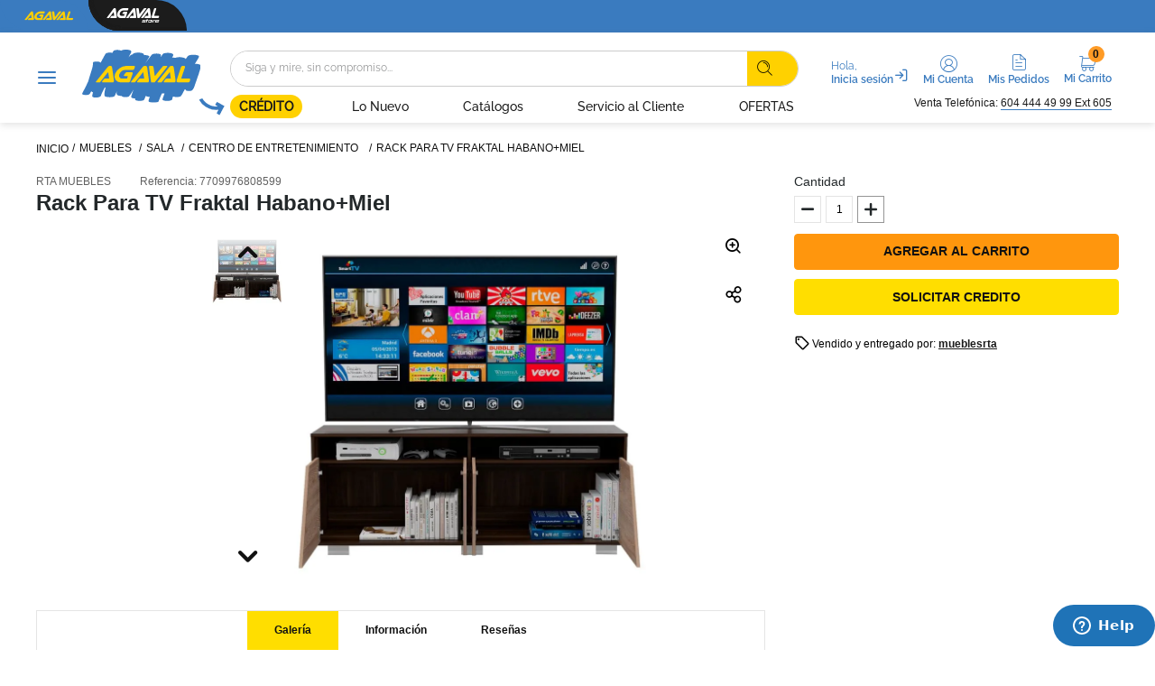

--- FILE ---
content_type: text/html; charset=utf-8
request_url: https://www.google.com/recaptcha/enterprise/anchor?ar=1&k=6LdV7CIpAAAAAPUrHXWlFArQ5hSiNQJk6Ja-vcYM&co=aHR0cHM6Ly93d3cuYWdhdmFsLmNvbTo0NDM.&hl=es-419&v=PoyoqOPhxBO7pBk68S4YbpHZ&size=invisible&anchor-ms=20000&execute-ms=30000&cb=wimuzg3x75sr
body_size: 48514
content:
<!DOCTYPE HTML><html dir="ltr" lang="es-419"><head><meta http-equiv="Content-Type" content="text/html; charset=UTF-8">
<meta http-equiv="X-UA-Compatible" content="IE=edge">
<title>reCAPTCHA</title>
<style type="text/css">
/* cyrillic-ext */
@font-face {
  font-family: 'Roboto';
  font-style: normal;
  font-weight: 400;
  font-stretch: 100%;
  src: url(//fonts.gstatic.com/s/roboto/v48/KFO7CnqEu92Fr1ME7kSn66aGLdTylUAMa3GUBHMdazTgWw.woff2) format('woff2');
  unicode-range: U+0460-052F, U+1C80-1C8A, U+20B4, U+2DE0-2DFF, U+A640-A69F, U+FE2E-FE2F;
}
/* cyrillic */
@font-face {
  font-family: 'Roboto';
  font-style: normal;
  font-weight: 400;
  font-stretch: 100%;
  src: url(//fonts.gstatic.com/s/roboto/v48/KFO7CnqEu92Fr1ME7kSn66aGLdTylUAMa3iUBHMdazTgWw.woff2) format('woff2');
  unicode-range: U+0301, U+0400-045F, U+0490-0491, U+04B0-04B1, U+2116;
}
/* greek-ext */
@font-face {
  font-family: 'Roboto';
  font-style: normal;
  font-weight: 400;
  font-stretch: 100%;
  src: url(//fonts.gstatic.com/s/roboto/v48/KFO7CnqEu92Fr1ME7kSn66aGLdTylUAMa3CUBHMdazTgWw.woff2) format('woff2');
  unicode-range: U+1F00-1FFF;
}
/* greek */
@font-face {
  font-family: 'Roboto';
  font-style: normal;
  font-weight: 400;
  font-stretch: 100%;
  src: url(//fonts.gstatic.com/s/roboto/v48/KFO7CnqEu92Fr1ME7kSn66aGLdTylUAMa3-UBHMdazTgWw.woff2) format('woff2');
  unicode-range: U+0370-0377, U+037A-037F, U+0384-038A, U+038C, U+038E-03A1, U+03A3-03FF;
}
/* math */
@font-face {
  font-family: 'Roboto';
  font-style: normal;
  font-weight: 400;
  font-stretch: 100%;
  src: url(//fonts.gstatic.com/s/roboto/v48/KFO7CnqEu92Fr1ME7kSn66aGLdTylUAMawCUBHMdazTgWw.woff2) format('woff2');
  unicode-range: U+0302-0303, U+0305, U+0307-0308, U+0310, U+0312, U+0315, U+031A, U+0326-0327, U+032C, U+032F-0330, U+0332-0333, U+0338, U+033A, U+0346, U+034D, U+0391-03A1, U+03A3-03A9, U+03B1-03C9, U+03D1, U+03D5-03D6, U+03F0-03F1, U+03F4-03F5, U+2016-2017, U+2034-2038, U+203C, U+2040, U+2043, U+2047, U+2050, U+2057, U+205F, U+2070-2071, U+2074-208E, U+2090-209C, U+20D0-20DC, U+20E1, U+20E5-20EF, U+2100-2112, U+2114-2115, U+2117-2121, U+2123-214F, U+2190, U+2192, U+2194-21AE, U+21B0-21E5, U+21F1-21F2, U+21F4-2211, U+2213-2214, U+2216-22FF, U+2308-230B, U+2310, U+2319, U+231C-2321, U+2336-237A, U+237C, U+2395, U+239B-23B7, U+23D0, U+23DC-23E1, U+2474-2475, U+25AF, U+25B3, U+25B7, U+25BD, U+25C1, U+25CA, U+25CC, U+25FB, U+266D-266F, U+27C0-27FF, U+2900-2AFF, U+2B0E-2B11, U+2B30-2B4C, U+2BFE, U+3030, U+FF5B, U+FF5D, U+1D400-1D7FF, U+1EE00-1EEFF;
}
/* symbols */
@font-face {
  font-family: 'Roboto';
  font-style: normal;
  font-weight: 400;
  font-stretch: 100%;
  src: url(//fonts.gstatic.com/s/roboto/v48/KFO7CnqEu92Fr1ME7kSn66aGLdTylUAMaxKUBHMdazTgWw.woff2) format('woff2');
  unicode-range: U+0001-000C, U+000E-001F, U+007F-009F, U+20DD-20E0, U+20E2-20E4, U+2150-218F, U+2190, U+2192, U+2194-2199, U+21AF, U+21E6-21F0, U+21F3, U+2218-2219, U+2299, U+22C4-22C6, U+2300-243F, U+2440-244A, U+2460-24FF, U+25A0-27BF, U+2800-28FF, U+2921-2922, U+2981, U+29BF, U+29EB, U+2B00-2BFF, U+4DC0-4DFF, U+FFF9-FFFB, U+10140-1018E, U+10190-1019C, U+101A0, U+101D0-101FD, U+102E0-102FB, U+10E60-10E7E, U+1D2C0-1D2D3, U+1D2E0-1D37F, U+1F000-1F0FF, U+1F100-1F1AD, U+1F1E6-1F1FF, U+1F30D-1F30F, U+1F315, U+1F31C, U+1F31E, U+1F320-1F32C, U+1F336, U+1F378, U+1F37D, U+1F382, U+1F393-1F39F, U+1F3A7-1F3A8, U+1F3AC-1F3AF, U+1F3C2, U+1F3C4-1F3C6, U+1F3CA-1F3CE, U+1F3D4-1F3E0, U+1F3ED, U+1F3F1-1F3F3, U+1F3F5-1F3F7, U+1F408, U+1F415, U+1F41F, U+1F426, U+1F43F, U+1F441-1F442, U+1F444, U+1F446-1F449, U+1F44C-1F44E, U+1F453, U+1F46A, U+1F47D, U+1F4A3, U+1F4B0, U+1F4B3, U+1F4B9, U+1F4BB, U+1F4BF, U+1F4C8-1F4CB, U+1F4D6, U+1F4DA, U+1F4DF, U+1F4E3-1F4E6, U+1F4EA-1F4ED, U+1F4F7, U+1F4F9-1F4FB, U+1F4FD-1F4FE, U+1F503, U+1F507-1F50B, U+1F50D, U+1F512-1F513, U+1F53E-1F54A, U+1F54F-1F5FA, U+1F610, U+1F650-1F67F, U+1F687, U+1F68D, U+1F691, U+1F694, U+1F698, U+1F6AD, U+1F6B2, U+1F6B9-1F6BA, U+1F6BC, U+1F6C6-1F6CF, U+1F6D3-1F6D7, U+1F6E0-1F6EA, U+1F6F0-1F6F3, U+1F6F7-1F6FC, U+1F700-1F7FF, U+1F800-1F80B, U+1F810-1F847, U+1F850-1F859, U+1F860-1F887, U+1F890-1F8AD, U+1F8B0-1F8BB, U+1F8C0-1F8C1, U+1F900-1F90B, U+1F93B, U+1F946, U+1F984, U+1F996, U+1F9E9, U+1FA00-1FA6F, U+1FA70-1FA7C, U+1FA80-1FA89, U+1FA8F-1FAC6, U+1FACE-1FADC, U+1FADF-1FAE9, U+1FAF0-1FAF8, U+1FB00-1FBFF;
}
/* vietnamese */
@font-face {
  font-family: 'Roboto';
  font-style: normal;
  font-weight: 400;
  font-stretch: 100%;
  src: url(//fonts.gstatic.com/s/roboto/v48/KFO7CnqEu92Fr1ME7kSn66aGLdTylUAMa3OUBHMdazTgWw.woff2) format('woff2');
  unicode-range: U+0102-0103, U+0110-0111, U+0128-0129, U+0168-0169, U+01A0-01A1, U+01AF-01B0, U+0300-0301, U+0303-0304, U+0308-0309, U+0323, U+0329, U+1EA0-1EF9, U+20AB;
}
/* latin-ext */
@font-face {
  font-family: 'Roboto';
  font-style: normal;
  font-weight: 400;
  font-stretch: 100%;
  src: url(//fonts.gstatic.com/s/roboto/v48/KFO7CnqEu92Fr1ME7kSn66aGLdTylUAMa3KUBHMdazTgWw.woff2) format('woff2');
  unicode-range: U+0100-02BA, U+02BD-02C5, U+02C7-02CC, U+02CE-02D7, U+02DD-02FF, U+0304, U+0308, U+0329, U+1D00-1DBF, U+1E00-1E9F, U+1EF2-1EFF, U+2020, U+20A0-20AB, U+20AD-20C0, U+2113, U+2C60-2C7F, U+A720-A7FF;
}
/* latin */
@font-face {
  font-family: 'Roboto';
  font-style: normal;
  font-weight: 400;
  font-stretch: 100%;
  src: url(//fonts.gstatic.com/s/roboto/v48/KFO7CnqEu92Fr1ME7kSn66aGLdTylUAMa3yUBHMdazQ.woff2) format('woff2');
  unicode-range: U+0000-00FF, U+0131, U+0152-0153, U+02BB-02BC, U+02C6, U+02DA, U+02DC, U+0304, U+0308, U+0329, U+2000-206F, U+20AC, U+2122, U+2191, U+2193, U+2212, U+2215, U+FEFF, U+FFFD;
}
/* cyrillic-ext */
@font-face {
  font-family: 'Roboto';
  font-style: normal;
  font-weight: 500;
  font-stretch: 100%;
  src: url(//fonts.gstatic.com/s/roboto/v48/KFO7CnqEu92Fr1ME7kSn66aGLdTylUAMa3GUBHMdazTgWw.woff2) format('woff2');
  unicode-range: U+0460-052F, U+1C80-1C8A, U+20B4, U+2DE0-2DFF, U+A640-A69F, U+FE2E-FE2F;
}
/* cyrillic */
@font-face {
  font-family: 'Roboto';
  font-style: normal;
  font-weight: 500;
  font-stretch: 100%;
  src: url(//fonts.gstatic.com/s/roboto/v48/KFO7CnqEu92Fr1ME7kSn66aGLdTylUAMa3iUBHMdazTgWw.woff2) format('woff2');
  unicode-range: U+0301, U+0400-045F, U+0490-0491, U+04B0-04B1, U+2116;
}
/* greek-ext */
@font-face {
  font-family: 'Roboto';
  font-style: normal;
  font-weight: 500;
  font-stretch: 100%;
  src: url(//fonts.gstatic.com/s/roboto/v48/KFO7CnqEu92Fr1ME7kSn66aGLdTylUAMa3CUBHMdazTgWw.woff2) format('woff2');
  unicode-range: U+1F00-1FFF;
}
/* greek */
@font-face {
  font-family: 'Roboto';
  font-style: normal;
  font-weight: 500;
  font-stretch: 100%;
  src: url(//fonts.gstatic.com/s/roboto/v48/KFO7CnqEu92Fr1ME7kSn66aGLdTylUAMa3-UBHMdazTgWw.woff2) format('woff2');
  unicode-range: U+0370-0377, U+037A-037F, U+0384-038A, U+038C, U+038E-03A1, U+03A3-03FF;
}
/* math */
@font-face {
  font-family: 'Roboto';
  font-style: normal;
  font-weight: 500;
  font-stretch: 100%;
  src: url(//fonts.gstatic.com/s/roboto/v48/KFO7CnqEu92Fr1ME7kSn66aGLdTylUAMawCUBHMdazTgWw.woff2) format('woff2');
  unicode-range: U+0302-0303, U+0305, U+0307-0308, U+0310, U+0312, U+0315, U+031A, U+0326-0327, U+032C, U+032F-0330, U+0332-0333, U+0338, U+033A, U+0346, U+034D, U+0391-03A1, U+03A3-03A9, U+03B1-03C9, U+03D1, U+03D5-03D6, U+03F0-03F1, U+03F4-03F5, U+2016-2017, U+2034-2038, U+203C, U+2040, U+2043, U+2047, U+2050, U+2057, U+205F, U+2070-2071, U+2074-208E, U+2090-209C, U+20D0-20DC, U+20E1, U+20E5-20EF, U+2100-2112, U+2114-2115, U+2117-2121, U+2123-214F, U+2190, U+2192, U+2194-21AE, U+21B0-21E5, U+21F1-21F2, U+21F4-2211, U+2213-2214, U+2216-22FF, U+2308-230B, U+2310, U+2319, U+231C-2321, U+2336-237A, U+237C, U+2395, U+239B-23B7, U+23D0, U+23DC-23E1, U+2474-2475, U+25AF, U+25B3, U+25B7, U+25BD, U+25C1, U+25CA, U+25CC, U+25FB, U+266D-266F, U+27C0-27FF, U+2900-2AFF, U+2B0E-2B11, U+2B30-2B4C, U+2BFE, U+3030, U+FF5B, U+FF5D, U+1D400-1D7FF, U+1EE00-1EEFF;
}
/* symbols */
@font-face {
  font-family: 'Roboto';
  font-style: normal;
  font-weight: 500;
  font-stretch: 100%;
  src: url(//fonts.gstatic.com/s/roboto/v48/KFO7CnqEu92Fr1ME7kSn66aGLdTylUAMaxKUBHMdazTgWw.woff2) format('woff2');
  unicode-range: U+0001-000C, U+000E-001F, U+007F-009F, U+20DD-20E0, U+20E2-20E4, U+2150-218F, U+2190, U+2192, U+2194-2199, U+21AF, U+21E6-21F0, U+21F3, U+2218-2219, U+2299, U+22C4-22C6, U+2300-243F, U+2440-244A, U+2460-24FF, U+25A0-27BF, U+2800-28FF, U+2921-2922, U+2981, U+29BF, U+29EB, U+2B00-2BFF, U+4DC0-4DFF, U+FFF9-FFFB, U+10140-1018E, U+10190-1019C, U+101A0, U+101D0-101FD, U+102E0-102FB, U+10E60-10E7E, U+1D2C0-1D2D3, U+1D2E0-1D37F, U+1F000-1F0FF, U+1F100-1F1AD, U+1F1E6-1F1FF, U+1F30D-1F30F, U+1F315, U+1F31C, U+1F31E, U+1F320-1F32C, U+1F336, U+1F378, U+1F37D, U+1F382, U+1F393-1F39F, U+1F3A7-1F3A8, U+1F3AC-1F3AF, U+1F3C2, U+1F3C4-1F3C6, U+1F3CA-1F3CE, U+1F3D4-1F3E0, U+1F3ED, U+1F3F1-1F3F3, U+1F3F5-1F3F7, U+1F408, U+1F415, U+1F41F, U+1F426, U+1F43F, U+1F441-1F442, U+1F444, U+1F446-1F449, U+1F44C-1F44E, U+1F453, U+1F46A, U+1F47D, U+1F4A3, U+1F4B0, U+1F4B3, U+1F4B9, U+1F4BB, U+1F4BF, U+1F4C8-1F4CB, U+1F4D6, U+1F4DA, U+1F4DF, U+1F4E3-1F4E6, U+1F4EA-1F4ED, U+1F4F7, U+1F4F9-1F4FB, U+1F4FD-1F4FE, U+1F503, U+1F507-1F50B, U+1F50D, U+1F512-1F513, U+1F53E-1F54A, U+1F54F-1F5FA, U+1F610, U+1F650-1F67F, U+1F687, U+1F68D, U+1F691, U+1F694, U+1F698, U+1F6AD, U+1F6B2, U+1F6B9-1F6BA, U+1F6BC, U+1F6C6-1F6CF, U+1F6D3-1F6D7, U+1F6E0-1F6EA, U+1F6F0-1F6F3, U+1F6F7-1F6FC, U+1F700-1F7FF, U+1F800-1F80B, U+1F810-1F847, U+1F850-1F859, U+1F860-1F887, U+1F890-1F8AD, U+1F8B0-1F8BB, U+1F8C0-1F8C1, U+1F900-1F90B, U+1F93B, U+1F946, U+1F984, U+1F996, U+1F9E9, U+1FA00-1FA6F, U+1FA70-1FA7C, U+1FA80-1FA89, U+1FA8F-1FAC6, U+1FACE-1FADC, U+1FADF-1FAE9, U+1FAF0-1FAF8, U+1FB00-1FBFF;
}
/* vietnamese */
@font-face {
  font-family: 'Roboto';
  font-style: normal;
  font-weight: 500;
  font-stretch: 100%;
  src: url(//fonts.gstatic.com/s/roboto/v48/KFO7CnqEu92Fr1ME7kSn66aGLdTylUAMa3OUBHMdazTgWw.woff2) format('woff2');
  unicode-range: U+0102-0103, U+0110-0111, U+0128-0129, U+0168-0169, U+01A0-01A1, U+01AF-01B0, U+0300-0301, U+0303-0304, U+0308-0309, U+0323, U+0329, U+1EA0-1EF9, U+20AB;
}
/* latin-ext */
@font-face {
  font-family: 'Roboto';
  font-style: normal;
  font-weight: 500;
  font-stretch: 100%;
  src: url(//fonts.gstatic.com/s/roboto/v48/KFO7CnqEu92Fr1ME7kSn66aGLdTylUAMa3KUBHMdazTgWw.woff2) format('woff2');
  unicode-range: U+0100-02BA, U+02BD-02C5, U+02C7-02CC, U+02CE-02D7, U+02DD-02FF, U+0304, U+0308, U+0329, U+1D00-1DBF, U+1E00-1E9F, U+1EF2-1EFF, U+2020, U+20A0-20AB, U+20AD-20C0, U+2113, U+2C60-2C7F, U+A720-A7FF;
}
/* latin */
@font-face {
  font-family: 'Roboto';
  font-style: normal;
  font-weight: 500;
  font-stretch: 100%;
  src: url(//fonts.gstatic.com/s/roboto/v48/KFO7CnqEu92Fr1ME7kSn66aGLdTylUAMa3yUBHMdazQ.woff2) format('woff2');
  unicode-range: U+0000-00FF, U+0131, U+0152-0153, U+02BB-02BC, U+02C6, U+02DA, U+02DC, U+0304, U+0308, U+0329, U+2000-206F, U+20AC, U+2122, U+2191, U+2193, U+2212, U+2215, U+FEFF, U+FFFD;
}
/* cyrillic-ext */
@font-face {
  font-family: 'Roboto';
  font-style: normal;
  font-weight: 900;
  font-stretch: 100%;
  src: url(//fonts.gstatic.com/s/roboto/v48/KFO7CnqEu92Fr1ME7kSn66aGLdTylUAMa3GUBHMdazTgWw.woff2) format('woff2');
  unicode-range: U+0460-052F, U+1C80-1C8A, U+20B4, U+2DE0-2DFF, U+A640-A69F, U+FE2E-FE2F;
}
/* cyrillic */
@font-face {
  font-family: 'Roboto';
  font-style: normal;
  font-weight: 900;
  font-stretch: 100%;
  src: url(//fonts.gstatic.com/s/roboto/v48/KFO7CnqEu92Fr1ME7kSn66aGLdTylUAMa3iUBHMdazTgWw.woff2) format('woff2');
  unicode-range: U+0301, U+0400-045F, U+0490-0491, U+04B0-04B1, U+2116;
}
/* greek-ext */
@font-face {
  font-family: 'Roboto';
  font-style: normal;
  font-weight: 900;
  font-stretch: 100%;
  src: url(//fonts.gstatic.com/s/roboto/v48/KFO7CnqEu92Fr1ME7kSn66aGLdTylUAMa3CUBHMdazTgWw.woff2) format('woff2');
  unicode-range: U+1F00-1FFF;
}
/* greek */
@font-face {
  font-family: 'Roboto';
  font-style: normal;
  font-weight: 900;
  font-stretch: 100%;
  src: url(//fonts.gstatic.com/s/roboto/v48/KFO7CnqEu92Fr1ME7kSn66aGLdTylUAMa3-UBHMdazTgWw.woff2) format('woff2');
  unicode-range: U+0370-0377, U+037A-037F, U+0384-038A, U+038C, U+038E-03A1, U+03A3-03FF;
}
/* math */
@font-face {
  font-family: 'Roboto';
  font-style: normal;
  font-weight: 900;
  font-stretch: 100%;
  src: url(//fonts.gstatic.com/s/roboto/v48/KFO7CnqEu92Fr1ME7kSn66aGLdTylUAMawCUBHMdazTgWw.woff2) format('woff2');
  unicode-range: U+0302-0303, U+0305, U+0307-0308, U+0310, U+0312, U+0315, U+031A, U+0326-0327, U+032C, U+032F-0330, U+0332-0333, U+0338, U+033A, U+0346, U+034D, U+0391-03A1, U+03A3-03A9, U+03B1-03C9, U+03D1, U+03D5-03D6, U+03F0-03F1, U+03F4-03F5, U+2016-2017, U+2034-2038, U+203C, U+2040, U+2043, U+2047, U+2050, U+2057, U+205F, U+2070-2071, U+2074-208E, U+2090-209C, U+20D0-20DC, U+20E1, U+20E5-20EF, U+2100-2112, U+2114-2115, U+2117-2121, U+2123-214F, U+2190, U+2192, U+2194-21AE, U+21B0-21E5, U+21F1-21F2, U+21F4-2211, U+2213-2214, U+2216-22FF, U+2308-230B, U+2310, U+2319, U+231C-2321, U+2336-237A, U+237C, U+2395, U+239B-23B7, U+23D0, U+23DC-23E1, U+2474-2475, U+25AF, U+25B3, U+25B7, U+25BD, U+25C1, U+25CA, U+25CC, U+25FB, U+266D-266F, U+27C0-27FF, U+2900-2AFF, U+2B0E-2B11, U+2B30-2B4C, U+2BFE, U+3030, U+FF5B, U+FF5D, U+1D400-1D7FF, U+1EE00-1EEFF;
}
/* symbols */
@font-face {
  font-family: 'Roboto';
  font-style: normal;
  font-weight: 900;
  font-stretch: 100%;
  src: url(//fonts.gstatic.com/s/roboto/v48/KFO7CnqEu92Fr1ME7kSn66aGLdTylUAMaxKUBHMdazTgWw.woff2) format('woff2');
  unicode-range: U+0001-000C, U+000E-001F, U+007F-009F, U+20DD-20E0, U+20E2-20E4, U+2150-218F, U+2190, U+2192, U+2194-2199, U+21AF, U+21E6-21F0, U+21F3, U+2218-2219, U+2299, U+22C4-22C6, U+2300-243F, U+2440-244A, U+2460-24FF, U+25A0-27BF, U+2800-28FF, U+2921-2922, U+2981, U+29BF, U+29EB, U+2B00-2BFF, U+4DC0-4DFF, U+FFF9-FFFB, U+10140-1018E, U+10190-1019C, U+101A0, U+101D0-101FD, U+102E0-102FB, U+10E60-10E7E, U+1D2C0-1D2D3, U+1D2E0-1D37F, U+1F000-1F0FF, U+1F100-1F1AD, U+1F1E6-1F1FF, U+1F30D-1F30F, U+1F315, U+1F31C, U+1F31E, U+1F320-1F32C, U+1F336, U+1F378, U+1F37D, U+1F382, U+1F393-1F39F, U+1F3A7-1F3A8, U+1F3AC-1F3AF, U+1F3C2, U+1F3C4-1F3C6, U+1F3CA-1F3CE, U+1F3D4-1F3E0, U+1F3ED, U+1F3F1-1F3F3, U+1F3F5-1F3F7, U+1F408, U+1F415, U+1F41F, U+1F426, U+1F43F, U+1F441-1F442, U+1F444, U+1F446-1F449, U+1F44C-1F44E, U+1F453, U+1F46A, U+1F47D, U+1F4A3, U+1F4B0, U+1F4B3, U+1F4B9, U+1F4BB, U+1F4BF, U+1F4C8-1F4CB, U+1F4D6, U+1F4DA, U+1F4DF, U+1F4E3-1F4E6, U+1F4EA-1F4ED, U+1F4F7, U+1F4F9-1F4FB, U+1F4FD-1F4FE, U+1F503, U+1F507-1F50B, U+1F50D, U+1F512-1F513, U+1F53E-1F54A, U+1F54F-1F5FA, U+1F610, U+1F650-1F67F, U+1F687, U+1F68D, U+1F691, U+1F694, U+1F698, U+1F6AD, U+1F6B2, U+1F6B9-1F6BA, U+1F6BC, U+1F6C6-1F6CF, U+1F6D3-1F6D7, U+1F6E0-1F6EA, U+1F6F0-1F6F3, U+1F6F7-1F6FC, U+1F700-1F7FF, U+1F800-1F80B, U+1F810-1F847, U+1F850-1F859, U+1F860-1F887, U+1F890-1F8AD, U+1F8B0-1F8BB, U+1F8C0-1F8C1, U+1F900-1F90B, U+1F93B, U+1F946, U+1F984, U+1F996, U+1F9E9, U+1FA00-1FA6F, U+1FA70-1FA7C, U+1FA80-1FA89, U+1FA8F-1FAC6, U+1FACE-1FADC, U+1FADF-1FAE9, U+1FAF0-1FAF8, U+1FB00-1FBFF;
}
/* vietnamese */
@font-face {
  font-family: 'Roboto';
  font-style: normal;
  font-weight: 900;
  font-stretch: 100%;
  src: url(//fonts.gstatic.com/s/roboto/v48/KFO7CnqEu92Fr1ME7kSn66aGLdTylUAMa3OUBHMdazTgWw.woff2) format('woff2');
  unicode-range: U+0102-0103, U+0110-0111, U+0128-0129, U+0168-0169, U+01A0-01A1, U+01AF-01B0, U+0300-0301, U+0303-0304, U+0308-0309, U+0323, U+0329, U+1EA0-1EF9, U+20AB;
}
/* latin-ext */
@font-face {
  font-family: 'Roboto';
  font-style: normal;
  font-weight: 900;
  font-stretch: 100%;
  src: url(//fonts.gstatic.com/s/roboto/v48/KFO7CnqEu92Fr1ME7kSn66aGLdTylUAMa3KUBHMdazTgWw.woff2) format('woff2');
  unicode-range: U+0100-02BA, U+02BD-02C5, U+02C7-02CC, U+02CE-02D7, U+02DD-02FF, U+0304, U+0308, U+0329, U+1D00-1DBF, U+1E00-1E9F, U+1EF2-1EFF, U+2020, U+20A0-20AB, U+20AD-20C0, U+2113, U+2C60-2C7F, U+A720-A7FF;
}
/* latin */
@font-face {
  font-family: 'Roboto';
  font-style: normal;
  font-weight: 900;
  font-stretch: 100%;
  src: url(//fonts.gstatic.com/s/roboto/v48/KFO7CnqEu92Fr1ME7kSn66aGLdTylUAMa3yUBHMdazQ.woff2) format('woff2');
  unicode-range: U+0000-00FF, U+0131, U+0152-0153, U+02BB-02BC, U+02C6, U+02DA, U+02DC, U+0304, U+0308, U+0329, U+2000-206F, U+20AC, U+2122, U+2191, U+2193, U+2212, U+2215, U+FEFF, U+FFFD;
}

</style>
<link rel="stylesheet" type="text/css" href="https://www.gstatic.com/recaptcha/releases/PoyoqOPhxBO7pBk68S4YbpHZ/styles__ltr.css">
<script nonce="j0e2fb1ZZ_qvCG-mUru4tg" type="text/javascript">window['__recaptcha_api'] = 'https://www.google.com/recaptcha/enterprise/';</script>
<script type="text/javascript" src="https://www.gstatic.com/recaptcha/releases/PoyoqOPhxBO7pBk68S4YbpHZ/recaptcha__es_419.js" nonce="j0e2fb1ZZ_qvCG-mUru4tg">
      
    </script></head>
<body><div id="rc-anchor-alert" class="rc-anchor-alert"></div>
<input type="hidden" id="recaptcha-token" value="[base64]">
<script type="text/javascript" nonce="j0e2fb1ZZ_qvCG-mUru4tg">
      recaptcha.anchor.Main.init("[\x22ainput\x22,[\x22bgdata\x22,\x22\x22,\[base64]/[base64]/[base64]/[base64]/[base64]/[base64]/[base64]/[base64]/[base64]/[base64]\\u003d\x22,\[base64]\x22,\x22bFdqTV7ChlDCjgTCh8KfwoLDl8O3O8OrTcO9wokHDcKFwpBLw7BRwoBOwrVkO8Ozw6XCpiHClMKKVXcXB8KhwpbDtBN5woNga8KnAsOncAjCgXRuBFPCug9hw5YUdMKwE8KDw5rDt23ClQLDgMK7ecOLwpTCpW/Co3jCsEPCgh5aKsKvwqHCnCUmwoVfw6zCo3NADUYOBA0KwpLDozbDo8OzSh7Cg8OqWBdHwqw9wqN6woFgwr3DoGgJw7LDoQ/Cn8OvKVXCsC4iwqbClDgYOUTCrAcEcMOEW3LCgHERw5TDqsKkwpIndVbCqWcLM8KdL8OvwoTDuCDCuFDDmcOcRMKcw4TCi8O7w7VbGx/DuMKCVMKhw6RgAMOdw5sFwo7Cm8KOHcKRw4UHw4Arf8OWfHTCs8O+wr5nw4zCqsKSw6fDh8O7HyHDnsKHGD/CpV7CiXLClMKtw788esOhcXZfJStMJ0E+w6fCoSE+w4bDqmrDksOswp8Sw7DCn24fKAfDuE80PVPDiD8fw4oPJBnCpcOdwr7CtSxYw5tfw6DDl8KmwqnCt3HCksOywroPwoTCpcO9aMKvOg0Aw7ohBcKzR8K/Xi59SsKkwp/CjgfDmlpqw4pRI8K/w5fDn8OSw61DWMOnw53Cg0LCnnkUQ2Qlw4tnAl7ChMK9w7FsMihIW1sdwpt6w7YAAcKiHC9Vwocow7tiUwDDvMOxwr1vw4TDjkl0XsOrVn1/SsOFw4XDvsOuH8KNGcOzYsKaw60bLFxOwoJzIXHCnRTCl8Khw64awqcqwqsZC07CpsKpXRYzwrDDsMKCwokTwr3DjsOHw59HbQ4Gw6ICw5LClMK9asOBwp5hccK8w69xOcOIw7tKLj3CuX/Cuy7CuMKCS8O5w7bDuyx2w7A9w40+wqh4w61Mw5BmwqUHwpHCgQDCgh/CsADCjmNywotxZMKgwoJkDjhdEQoCw5NtwpkfwrHCn2pQcsK0ScKOQ8OXw4DDoWRPLcOYwrvCtsKxw5rCi8K9w67DqWFQwqwVDgbCp8Kvw7JJLMKgQWVnwoI5ZcObwrvClms1wo/CvWnDpMOww6kZJiPDmMKxwp4AWjnDq8OgGsOEa8OFw4MEw40tNx3DvcO1PsOgB8O4LG7DjUMow5bCv8OwD07Cjl7Ckidjw4/[base64]/DjAXCuUXCuMKiCcO2woYpC8KAw7RYT8Opw4t1UVAowotiwoXCt8KOw5PDqMOVZBoHQcOvwpHClkzCucOeaMKdwrbDgcOXw73CtwbCqcKxwrlNe8OIBWg7CcOSGnPDrHMTf8OfaMKGwp5rA8OKwrHCkEYhBWEpw70HwrLDo8Oxwr/Co8KEewEZbsOQw5Urwq3Co3VAJcKgwrTCu8OZL29kKsOJw69jwqnCrMK+FEbCm2zCp8Khw5MuwqzDqcKmdsKvEznDqsOuGEXCvcOKwrHCh8KewpEew6TDmMKyfMKbfMK3PlHDq8OoWMKLw4kCZgprw7/DncO0OmgBN8Oww4g+wrHCjcOgDsOfw4U7w4AxYhUPw6NTw4c4HwR2w6QawrjCp8KqwqnCp8OGDGDDilfDkcO8w6UEwrcKwpUNw7Ayw4xCwp7DrsOTbcK8XcKzdkEiworDqsKhw5PCjMOewpNRw6nCpsO/YxUKJ8K5OMOKTGgrwrTDtMOPMsOnVDo8w7rCpWXCrl5qPcOqSgF7wqjCtcOUw4vDqXxZwqdcwp7DvHLCrCDCrMOGwofCtQtaZ8KhworCviLCpDQbw49hwpvDusOCFA1Gwp0fwpLDtcKbw69CDn/CkMO+AcOpG8OJDGpGEyITRcKfw4wFWh3CjMOzYcKFX8OrwqHCosOyw7doOcKwVsKBLTARfcKNGMOHOsKEw6xKCsKgwprDtMObcXXDk0TDp8KMDsKCwrodw7PCiMKiw6fCocOpEGDDvsOtJnHDm8Kuw6/CisKHHkHCvMKrQcKCwpUsw6DCvcKEVBfChFt4bsK7wpzDvQTDvUYCW13DoMOPG2zChnzCl8OLBi4gME/DvljCucKmYBrDmWjDtcOseMOzw4UJw7bClcKLwr9Tw7fDqT9iwqHCuhnCnBTDpMOfwp8EdRrCtMKmw5jCnTfCtMKkB8O/w44PBMOoHWzCsMKowojDsl7Dv0hmwoNDC3EYM256wo4wwo/DrmgLNsOjwopLf8K6w5/Ck8OfwrrDqTxmw7sZwrY+wqwxTmTChAk6JcO1wrDDowzDgkRGD1bDvcOIFMOEwpnDq13Chkxhw4w7wqDCkhrDlg3CscOJOMOGwrgLJnzCt8OkP8KXTMKje8OkfsOfPcKfw4/Ch3d4w6lTVnYJwqV5wqc2NXElAsKgDcOmw77Di8KaFHjCiidhcDbDoAbCkH/ChMK8TsK8e2XDoSxtYcK/wpfDr8Kiw5AdfGBOwpE3UiLCqkhnwr1Iw5tGworCilnDvcOXwq7DtVPDjWRswrDDpMKCa8OgR27Dk8KVw4YQwpPCn0Ikf8KuBcKdwr8Sw5QmwpEMLcKWYgI5wrjDjcK0w47CkGfDj8KUwpMMw60RYk4VwqY4CmVob8K3wqfDthLCuMOoPsO/wqppworDtDh8wpnDo8KiwrtMBsO4TcKJwrxFw7PDo8KHL8KZAVYrw58vwrjCucOlEsOLwrHCv8KMwrPCggYAMMKww5Y8RABRwo3CmD/DnW3CjsKXWGLCugzCrsKNIR9rUigqf8KGw4FfwrVWEyXDh0RXw4XCsBxGwo/[base64]/Dp8Ohw51ocMKZw7PDnAhuUcKHwqfCpGbCp8KOWVFlVcO0CMK2w7RlJMKEw5kPcSJhw4Vpwr54w4fChx/[base64]/Cj3/Cp004w78+w7DCuUvClkHDg3LDn8ONEMOzw54Sa8OUPQvDo8Ocw6XCr28mFsKTwrTCuivDjXVYPMOESVbDucKELRvCrDbDo8KTLsO/wpJTNA/CnmPCrBVVw6rDnwbDnsOowqdTCWtzWhsYKQMoIcOlw5EhfGjDlcOQw5LDpMONw7DDvDTDo8KNw43DgsODw78mO2vDhlUtw6PDqsO8AsOIw5HDtR/CpmUqw5wIwoFtY8OlwrnCmsO/SWtWJCXDoCVSwrbDmcO8w5hnT1PCmUhmw75+RcOGwrDClzIWw71yBsOKwpYNw4cPVykSwrtMfUQaCTHDl8OYw54pw4vClkFnBcKGfMKbwrdSEx7ChjA7w7orAsOYwrBXAnDDicODwr0dTnMtw6/CnFJqB1cvwoVOX8KMfsOUZVxYXcOFPj7DqHDCrzUIJg5Bb8OBwqHCmw1Kwrs9PkF3wrtXchzDvw/Co8KUcnJadMOuBMOBwp9jwqfCt8K0cXVmw4XCmkt+w54mPsOnKxoERVUBYcKmwpjDg8OlwpTDicOsw6Now4dXRkLCp8KFb2DCuQhtwodjfcK7wr7CsMK/w7zDhcKvw4gwwpJcw7/DgsKhdMKkwqLDpA85ZHTDncOww6BDwoozw48ww6zCsGAaHQJ5IB9VYsOHJ8O+ecKfwpzCmcKxYcO8w5ZiwoUkw7gUHFjDqRYZDCfCii/DrsKUw7zDiS5resOSwrrCpsK0ZMK0w7DCvG47w7XCu29aw7JrFcK0KH3CrWNQG8OTCMKsLMK1w50ywqkLVcKmw4/DtsOQbnrCn8KUwpzCvsKBw6ZVwo8HVU87wq/DpEAlDsKjV8KzV8OswqMnUDvDk2JiBntzwojCkMO0w5BYSMKdDgheBC5rZMKffBUuMsO6dcKrSV8eacKNw7DCmsOWwq3Cn8KwSxjDmMKrwoDCuzcdw61CwonDix/DqHnDiMOmwpTCm1kPfmZ6wr1vCgrDjVzCmlFAKQxrCcK8U8KlwpLCmWg5NhnClMKrw4bDpx7DlcKYw4zCoTFow6pdVsOmDj1QXMKCVsOaw6XChSnCmVIrC0fCmsK0PGgEUUtDwpLDgMKUEMKTw5ZZw4tWHncpJ8ObXcKvw7fDncK+PcKWw6wPwo7DpA/DtcKsw4bDqXsqw6IXw4DDpMKpJ0I1AcKGDsKDa8Kbwrt/w6sjCybDgX0kc8O2w5w9woLDug7Cgg/DtD/Cv8OVwpXCi8O5axcRV8Omw63DosOHw7bCuMKuDE7ClEvDvcOOfsOHw7FMwqbCu8OjwpNcw4h9Yj0Fw5nDjMOKAcOqw7xAw4jDuV/CkQvClMONw4PDgcKHV8KywrJtwrbCn8KuwopFw4LDrXPDnkvDjjM4w7fCmHrDqRBUesKVWsODw4Bbw77DosOOa8OhLRsuZ8K8w5XDt8Onw5jDhsKfw4/CnsOMEMKucBfCnWDDi8OLwrLCmcOnw7rDl8KTEcOQw6QwdklkNkTDsMOpasOrwpAjwqEdw7rDnMKPw68HwqXDncK7b8OFw4V2w6kzE8Kjch/CplLCun5Ww7LCvsKSOh7Cows5MXLCm8K6cMO7wqhHw4vDjMOrPQ1UJsKaCFc2FcORSSfCoQdhwprDsGFwwrXDiQ7DrhpGwrJFw6/Dk8OAwqHCrBA+TcOGcMKFSxwGWh3CnE3Cr8KTwpPCpzgww67CkMKpXMKyasO4H8Kkw6rCh2jDm8KZw5lRw7pBwq/[base64]/DmcODwrt+wr9aLsKgNkbClsOewq3Diic2KE/Dt8Oew4pIFF7Cj8OkwoJTw6nDvMOxcmV3Z8KYw4lXwpzDk8O0YsKkw7HCpcKdw6xkAWZWwp/DjBjCrsKpw7HCusOhF8KNwonCtCgpw7zCi1NDwrzCuVEHwpcvwrvDon4wwowZw4LCr8OCeybDpk3ChyPCgh4ZwrjDtkbDrjzDhWfCo8K/w6XDvlwbXcOuwr3DoFBswobDiAHCpAnDucKYesKebVfCqcOUw6fDgGLDsxMBwrVrwpTCsMK9JcKRfMOwKMOjwpxowqljw5kIwrUWw6zDvlvCk8KBwonDqcKLw7bDtMOcw7cRCAXDuyBaw5AdMcOzw6hlVMOEYxt8wqgPw5hWwqbDgz/DpCDDmUPCvkZAVTZzNMKXSxDCnMK5wqN8NMOdI8ONw53DjjrCu8OYccOfw6sJwr4SGxIkw7EWw7Y7EcOyd8OLTUp4w53Ds8Ovwo/CmMOrPsOqwqvDmMK5G8KvXWvCoy/DghnCsjTDu8OMwrrDlMO7w7PCly5uJDM3VMK8w6nCjCVVwooKQyLDtCfDm8OYwrLDijLDuEfCu8KmwqbDhcKNw7/DtDoATcOZWcKvFjjDiiDDpWPDjcOjHDXCsQl0woFLw7jCiMOhCk94wo8ww7fCulzDhXPDmDjDpcOpc1nCtGMaIEZtw4hIw57Dh8OPUhJSwps9eU4/ZUshBDfDp8KowpPDtU3Dj2loNDdhwoHDtU3Dny/[base64]/DscKDY0rCrQN/[base64]/DmTs5woY8TsKyCRDDjMKZwrl+woXCl8K4CcONwq4QacOCK8OAwqQiw4RewrrCt8O9wpR8w6HCl8KGw7LDmMKiX8Kyw7M3Hgx/SMKEFVzCqFrDpG/DmcOuJksVw78kw5Uww7DCihl8w6rCusKtwrAFRcOBwrnDiUUyw4FSFVjCtGlcw7lENUBxQQ/CvCddPRkWw4low7prw5rCjsOzw4fDt2fDmRJqw6/CrkRHbwTChcO0Khtfw5VZXTPCjcO4wovCvj/[base64]/w6BrMMO2wpp9wrlqek5qwqfDkcOpwrkkCsKJwobCpzBba8OIw7YUB8KZwpNyAMObwrfCj0/Cn8OmQMO1C1jDkhxIwq/CuVnDvDkkw4EnFVJWR2dgw74QSCdaw5bDsjZUA8O4QMKcBRgOKRLDrcOpw7hMwoLDj1kfwqPCijd0C8OIR8Ked3rCjkbDl8KMNMKFwpnDoMOwAcKDUMKLNUZ/w7F5w6XCuntXacKiwpgywozDgsKNMTPDqMOsw6kiG0TChnxRwqTDjgvDo8KkH8O4a8OvVcOeQBnDs0ctPcO0aMOkwqjCnhdHPsOpw6NNOg/DpcKEwobDtsOYLWJvwq7CgVfDtT08w5ckw453wqzCnA8yw4Miwq1Rw5DCh8KSwo1tJRZSEG8sCFjCnjvClcOawqQ/w7hECsOFwpxBbRZjw7IGw7/DtMKuwpdIH2PDocK2F8OOY8K4w4DCmcO2AlzDmiM3PMKUbsOBwr/CgXotJDkkHsOlfMKiHMKOwp5owqjCo8KJBArCpcKkwoBkwrkTw4zCqk5Iw7UAOigBw5rCum0zL0Erw5/Dglo1WE/Do8OUYjTDqsO+woY9w69rU8KmXiVJSMOwMWEhw7FmwrIAw4rDq8OMw4EdaA4FwrdQJcKVwpfChDM5TAlAw7MdF1/[base64]/[base64]/wqjCilHCncO3wrVPd8KgZVh3EFAgwrzDh8OQWsKSw5DDgTlldm/CnDc2wqJow5bCj2QdWB5Sw5zCoR8GKF4rLsOtQMKjw5Q1wpHDpQfDon5Ew7HDnwUFw6DCrjowHcO/woRaw4LDo8OPw5HCl8KNOcOew5nDkj0jw7JRw7ZANsKDEsK0w4Q3UsOjwoQ/wpg9H8OLwoYEEmzDoMOQwqh5w5o4asKQGcO6wozCl8OgaxtecgHCtVrCvCfDnMKnfcOgwpHCtMOHFQwCBBfCvlkTViAjOcKew5drwq8hFzAuFsKcw5w+WcO9w4xxSMK8woM/w5nCnXzDo0AAPcKawqDChcK7w6bDm8Oqw4zDvMK6w6XDnMKSw6pPw5gwAcOOYsKnwpRJw73CggxUKRJNKsO6UTZdS8K2GR/DgwN7fn0WwqDDm8K9w6fCsMKDNcOgJ8KGJmYGwpolwpLCl21hQ8KqDQLDnnDCqMOxCVTChcOXNsO3JFxfNsOqfsOZKEXChXJzw6Nuwq58dsK/[base64]/Dl8OAw4YYw4DCnsOUw6HCgH8/[base64]/Do8KKEcKRBE1rTgNWKFvCpcKhw7Y0woBSPwllw5fCp8Kyw7XDr8Ksw7fCiisFBcOBOkPDvCtYw43CtcOET8OfwpPDuRLDqcKhwrJhOcKRwqrDocOfSw0+SMOTw4rCkncIY2l2w7zDncKNwok0QTPCmcKdw4zDisKUwofCrx8Hw7Nmw57DuzjDvMO/fl9gO2M1w49DWcKTw5V1OlDDjMKKwovDsl0lOcKCdsKCw50Gw7ZuGcK9PGzDpBI2UcOPw6Rewrw7bHBhwpEwTVDCsTbCgMOBw50SGsO6ck/CvcKxw5XCrT7DqsO7woPCpMOZfcOTG1HCgsO4w7DDmwcnZzzDl0vDhiDDmMK/eEIpfsKZJMOPPXA+CgAKw6hZSQHCnGZTHWZfD8KLUwPCucOTwoTDnAgAAMOfawjCvBfCmsKxfmNfwr42LmPCimoRw6bDkhLDvsKrWzrCrMOQw4UhPsOUBsO/e2/CjT1Rw5rDqwbCv8Kdw7TDjcKrJho8wrsMw4toI8K2FMKhwqnCqnsew5/DqS0Ww4XDp3LDu1IFwq1abcKVD8OtwqkQMU/DpW4XNMKCWWrCgcK2w7FDwpBywqggworDh8K6w4zCgGjDnEleJcOeYyVHdU3CoEVVwqrDmADCscKRQhEZwpdieFFmwoLDkcOoHhfCtmkWCsOkFMKYV8Owa8O2wox8w7/CnXoVelbCg2LDqkrDhzhuWMO/w5QfFcKMGx0Hw4zDv8KZBgZ7dcOze8KmwqbCsXzCkTggaXZXw4PDhnjDq2LCnnh3WUNIw4bCu03DtMOJw7I2w7JTe3t4w5IHHX9UFsONw58bw6cEwql1wq/DvcKZw7TDjBvDsg3DtsKNZmNAQHDCusOvwqfDsGzDtTJOVCTDjcOTYcOcw7ZNccKBw7vDpcOgLsKxZcOWwrA1wp9zw7lbwrbCsErCi3YbTsKKw5VBw7EXIV9Fwp45wpbDo8Knw7XDoEF4PcOYw4nCq08TwpXDucOSeMO1UHfCiT/[base64]/Nn0VccKwwrFnesK5wrRkw7nCh0DCtMKHVzrCmEbDv0TDt8KNw6JpScKlworDncO/[base64]/CtMOjw7PDjcKzOAPChsOfT8KiwoDDjz/DqcKLEsK1EHpbRywAI8OfwoDCj1XCmsO4DcOfw4LCgT/[base64]/CvMOlecOJw7jDg39Fw6nCsxMLwq7DrVXDhA5kfcOpwo0Mw4x4w4LCpcObw5rCv0hQVAzDiMOET2lNQsKFw4UnP2LCk8ONwpzCswZHw4FvYFszwocOw7DChcOfwrQMwqTCnsO2wrxDwqUQw4hDBm/[base64]/Din9LdsONwolWwoHCocKMEsKhacKgwpnDksOgVjNKw5jDhsO3w5V1w6bChUXCrcOOw4RawpBOw7LDvMO1w7ZlVB/[base64]/[base64]/[base64]/Cm8OFP8Kow7kgGMK6YcK6AsOVJcKLw7Adw6UGw5fDjcK6woNpI8Kgw77DjSBUZcOPw5tnwogOw5VNwq9mYMK7N8O5JcO9NTQGeARgVjvDrDzDscKsJMOlw7x5QykXIcO0w7DDmBPDhURhGsK9w7/Ct8OYw4PDlcKrBcO/w4/Dj3zCpsO4woTDi0Q2DMOvwqRtwpY9woxTwpEWwrdpwqFLA3tvBMOTYsODw5QRbMK/wq/CrcKpw6DDusK4P8KGJQfDr8KwdgFlAsKjVAHDq8KiQsOVJyd7TMOmGGQXwpDDpCViesKAw7Aww5bDgsKPwoDCl8KYw4DChCXCpQbCn8OsBHUfZ3R/[base64]/Cp8OCYsOawqxsw5gewqbCpWEvYVfCpU7Ck8Kpw6rCpVvDsHgQQhkDPMOzwrdEwq/DjsKbwozConjCiwgIwpU2KcOjwrXDvMK1w6LDshoowrJnLsOAwrXDg8K6bXouw4NxAMOQJcKiw4wlOBzDmHk7w43Cu8K+S3tWeEfCg8KwMMKMwo/Dr8KgZMKZw6ExaMOyZhPDpATDn8KVTcOxw4bCg8KEw452aQ82w4tmWwvDisO5w4NkMAfDoDHCnMKBwoZ5dhkLw4XCp1x5wrJ6PHLDicObwp3DgzBXwr5wwpnDsjnCrhh4wqDCmALDj8KGw5QiZMKIwpXDmljChlnDicKDwpZ3dGsGwo4Fw7YbKMOuIcOLw6fCiF/CjjjCvsKFSXlLacKXw7fClMOCwpXCuMKKDmhHdgzCl3TDqsK5aywoX8KWacOkw6XDisOLEMKRw5gKRsKwwrxaM8Orw5fDlAtew6vDs8KQY8Kmw6M+wqhAw5HCvcOlSMKTwoBiwo7DssOaJ3fDk31ew7HCucO/fAPCsjbDv8KAbsKqAAnDn8KuT8OlBio+woY/[base64]/DvjfDtipheRvCoMOWScKRwqVxw51+FcKowpTDqQDDsTFww6AVUsO6B8K0w7vCjlRnwpp1YBLDvsKuw6nDu1DDsMOnwq1Iw60TE2jCiml+bF3Cl1HCnsK7LcOqB8K+wrfCpsO6wp5WMsO/wp1JUUXDpcKmZCjCojxzd07DkMOFw7TDqcOTw6dnwp/[base64]/DsSVPwoMzV03DtcKfOcOpScKrwqAHwpbCnidFwpvCo8OhZMO4CAvCq8K/wpkpYFXCt8KtWlxywqkGb8Kfw4Eiw5LCpxvClRfClCnCncOuMMK+w6bDjD7DlMOSwoHDiVImBMKcDsO+w4zDk3TCqsK8RcK5wobCvcKVIgZHwprDkCTDkFDDkDdGTcO4KEZ/BsOpw5HCrcKBdBjCgwPDjzPCqMK/w7wpwqYyZsKCw4LDs8OIw4IYwoNnX8O9KFlEwoQtaBrDgMOXTsK7w5bCrWcuNgDDiU/DgsK2w4bCmMOvwonDsg8OwoPDlVjCr8OXw6sewojCiAYOesKwEMO2w4XDucO4ay/DqmxLw6TCt8OWwo91w5HDi2vDocKgWyU1MgFRfg1hQMKaw5HDr1lyNMKiw7sWIsOHZkDChMKbwqXCiMOzw69OR101P0UxSUtbVsOgw5d6ChvCkMOYCsOtw78ucEvDjTTClEbCq8KgwrbDnX1DYQ1awoY/[base64]/DUhZWWrCv8OBTjVtYEhrw5DCosOwwrfCocOkZ18FLsKSwrIFwpkaw4/Cj8KhOR3DsB5ufsKdXz/DkMKjKgHCpMO9ccK0w74Jw4zChSPCmADDhBTDl2TDgE/DsMKsbRcmw74pw6YoNMOFYMKMEX5SKjjDmDTDqTrCk1PDolDClcKZwpt7w6TCk8KdIg/[base64]/wqomTwPCsGZ+IsKFw5V6bcKXw6o9woEsaMKcw7RwFSsdwqZ7N8K8w5piwo7Cp8KefGnClMKIGCYrw6Eew6hBWjTCqcOxMBnDlQQNMS4YJT8ww5V9XwzDtxXDlMKoAzdiN8KzPsOTwoJ6VFfDs3/Ctl8cw60ofn/DnMOUwpHCvjPDj8ONUsOgw7EQDzpQByLDtiJGwqHDtMO8PRXDhsKjCldwF8OOw5/DicO/w4LCoAPDssOlKXrDm8KSw5oawonCuD/CpsOGM8OXw4ASNU87w5bCgDhlMBfDpDFmVxI/w4g/w4fDp8OEw4MMGh0HFzh5w43DvQTDs1QwH8OMKxDClsKqSyDCvkTDncK2YEEneMKHw4PDmWE/w6/CqMO2dsOSw5rCssOjw7Nlw7fDjcKuXB7Cl2h+wo/DjsOrw41BfyfDr8O0RsKEw5U9NsORw6nCh8OGw5jCtcOpR8OAwrzDpsKjbxw3Wg9HHGcXwrEVaAdnJiE3EsKcCsODWXzDtcKcKhBjwqHDrTXClMO0E8KHIcK6wqXCvz0DdQJyw45iOMKIw7ISI8OQwobDohHClHcRw7rDtTtXw59XdSJGw4/DhsOtKUbDpcKlGMOia8KSdMODw6DCl1fDl8K9DcOvKUrDsn/CqcOMw5vCgxZAVcOQwr9VNUZMZ37ClW88KMKgw6JDwrwpJRPClH7Ct3wewpFgw73DosOnwpjDi8OhJiB9wpQ8ecKaRk0RDg/Cr1scSwROw48qZ2ESfXB2Pn1iIWwRwq4aVl3CqcOiCcK3wqXDkVPDt8OcAcK7TF8owrjDp8K1egEnwrg4RMKhw4/CpBzDncOUTwnChcK1w7DDtsOZw6F6w4LCpsOIeEYqw6jChULCmwPChUMFVjoERFk1wr/ChMO0woUPw4zCg8KEbEfDj8K6ajDCkXrDqDHDgSB+wqcWw7PCtQhPwpvCrThqN1HDpgoIXw/[base64]/DhxzChEh5wr7DpMOyDCfDpUUGVhrCtW4IFRpjW27Ch0R5wrI1woUpWwpywq1FdMKQWMKUIcO2wqHCrcOrwoPCr2XClhJXw61dw5AzNx/CtnnCiWh2OsOCw6YMWFnCtMOxZ8KqbMKlHMKyUsObw6HDhXLCjWvDuUlGH8KsasOlb8O4w61SGBtpw5J1YCBmUcO8IB5JM8KuXHkbw7zCoUwFfjkTKMOawrkESzjCgsOXD8OWwpzCrxAGRcOkw7odW8OVFhl0wppgSG/DoMKLYcO8wrrCkQnDjh0zw7xWfsKsw67Dm25RAsO7wqNAMsOnwrhww6jClsKlNynCiMKgRR7DnS0Ow6ZtT8KDbMOHPsKHwrcZw7/[base64]/[base64]/C33Dsl0kJ0tSwqZkCVk8XCAyA2okw7g1w7EUwpovwrTCpmkfw4kjw4gpcsOJw7klM8KGLcOgw71rw6F3QUtRwow0DMKGw6pIw7vDvldsw75wTsKAIS9hw4bDrcOoacO7w784JhtYNcKpawzDmEBnwp/DtMOWJnTCuDTDo8OURMKaVMKhXMOKwo7Cglwbwr4ew7nDiivCg8O/PcODwr7Dv8Ovw7Ymwppaw4QTFhHCmcKoJ8KuCcOJQFDCnFrCosK7wpLDskA7wpFcwpHDicOBwrR0woXCosKbR8KJeMK8B8KpZV/Du0NTwqbDrjRkdzfCpcODBVFBesKcNcKgw4AyZirDv8OxLcOZLWrDqh/Cp8OIwoLCm2hiwpohwp9ZwofDny3CtsKGLB49wok7wqzDjMKAw7bCjsO6wpUqwq/DkcOcw7zDjMKswrPDhxHCj11RJSljwpLDpcOYw646dwchA0XDnDtAOsKzw7kzw7fDm8OCw4vDicOhw6w7w6YEKMOZwrQbw5VjGsOrwo7CpibClsKMw5/[base64]/DhWMfwpbCscKMwpnCjAbDjsOlw7XDj8OCwrxMwqxtBsKZwp7DusKQEcOGFsOewpvCssKjOnnDohDCsl/CosOlw4RzHmZxXMOxwogEBsKkwp7DoMKffDTDs8O1Q8OvwqXDq8OFRMKAagUOYHXCucOhHMO4fFJUwo7Cjx06Y8OXDg8Vwp7DucO/FkzCo8KAwolbfcKeMcOZwrJmwq1De8OGw68lHjgeR156QmXCrcKXUcKKH2LCqcK0MMKJG2U9wpPDu8OcGMOUJz7Dn8OIw7YEI8KBwqBzw6ArcSpNNMK9FmDCmF/[base64]/CjDXDt8ONC8OsBzkAw516wrzCvlPDtW0IAMKHFn3Cmk0BwqQrIEfDoDzCqFXCl0LDscOMw6/Dg8Oiwo/Con7DpX3DlcOVwoVxFMKNw7A/w4HCtEtowqJaCjjDokLDv8KDwr57U2zChhPDt8KiFFTDnl4jB34Aw5QdGcOEwr7DvcOQQcOZBmF6PA57w5wTw6DClcOKe15EZsOrw74DwrMHcGAKBEDCq8KSUFJPdwXDsMK3w4zDnwjCh8OxYj1GCRTCrMOKKhvCpMOLw4/DlB/DjiAzZ8KFw4luw4PDviM5wp/DulhwJMOjw5dgw6hUw61nScKabsKAWcK1ZsK7w7k5wrwwwpIydMOTBcOLAMOlw4HCk8KIwr3DsA1Ww63CrGY3GcOeasKZYMORZ8OqBRd5cMOnw7fDosOvwrvCnsKfXFRJS8KPWCFowoLDpcKJwovCpMKmIcO/GwISbCMyVUtPUMOdZMOGwq/CpMKkwp5Sw4rChsOrw7pBQ8ObMcOPcMOTwosUw5nCjMK5w6HDhMK/w6IzAWfDuU/DgMO/[base64]/DpD3DrmHCo37CmMKUw6EpbRLDpxLCkQ7CtMKuMMOvw7ZbwqJwWsK/cDJBw60IDWoLw7HCrMOCK8K0VhLDlWPChsONwo7Cr3VbwrvDsGTDlGMqGjnDrGohTBbDtcOmB8OIw4UQw7pDw74Edht0JlDCosKWw4bCu2Riw5rCrQbDmBDDucKTw5IKD0EVUMOVw6/[base64]/Cmy1sw587QFLCn8O+w7TDl8KswpoXYyEcw4k/[base64]/wpHCpsOFw4gqwpfCncKaw6okTS9vLiZPwqR7w4DDlsOzW8KCAgHCtcKswoXDgsOrDsOgecOqCsKvPsKAYBHDsCrCjiHDtk3CtsO3O0vDiHrCkcKJw4E2w4LDiw8twqTDqsOyOsKeYGZhan8RwphNfcKLwofDnFtccsKPwoJ2wq1/OX3CqVFvMWw3PCzCr3dnej3CnwzDvFoGw6PDlnA7w7zCosKVX112wqXChMKQw7NNw7Rzw5leaMOVwprDuyLCmVHChn9jw7TCjD3DlcKVw4E2wp0NGcKew6/Dj8KYwpNLw7Raw5DDuCbDgRByWGrDjMKUwo7Dg8KrM8OswrzDukLDmMKtaMKoPywpw4PCuMKLJm8uMMKURBlFwqx7woRawpExWMKnTljCvMKLw4Q4cMOxQhd2w6U0wrrCsEBtYcO+UEzClcOTb3jChMOOFgBqwrFQw4cdfsK5w6/DuMOpIsOBeCoEw5LDmsOfw7VTG8KLwpcpw7rDrzxgecOccSTDs8OFaAbDpnfCrn7Cj8OtwrjDo8KRECbDisOXfw0Hwr9/ChxTw5cdR0fCuQbDoBp3MMOKd8KJw6zDg2fDvMOKwpfDqEjDqDXDlHXCosKRw7RMw7sEKRUNBMK3woLCqW/Cj8OQwoPCtRoUB1d/SD7DoGdRw5zDrABmwoZ2D3nChMKqw4TDlsOgaVnDuxfCusKpCsOoE0grwqbCt8OgwqnCmkodWsOfKcOYwqXCum3CmTrDsTDDmw/CkwtWHsKnP3l5JS4SwrxbZsOew6J/FcKYZhAQWEfDrD/CusKeAQfCjgo/[base64]/[base64]/DhsKmO8O5FH7CqTt7wrnCojjDq8KPw4c4A8Kdw47CqRARMgDDrn5MDUvDq0lAw7XCs8O/w59LQGgULcOiwqLDtMOVSMKZw4FUwqMKZsOpwoYrX8KtMGAQB05PwqDCn8OQwqXCsMOTPTJwwqs5esKRdBLCrU/[base64]/[base64]/CusKHwrwrw6jCik3Dg8OUwojCrMObwqLCsMO4VMOAMsOYJBkuw4RRw5xOFAzCjWjDljzCqsO/w5wsWsOcb3kawqsSHsOXMg4bw67CpsKBw7/CrcKRw5wNcMO4wr7DjR7DuMORRsOhDDnCu8KKehzCrMOGw4lYwozCssO/[base64]/wp95w4lLD8OxCl7DpxnDqXA8VMKnwoUHw4rDtXFsw6RPZcKpw5rCjsKfDDjDhE5HwovCmkhpwpZPUEHCpAjDgcKOw7/[base64]/w6bDpFHDusO/V3MuEMOIwqzDkCINwp7CpsOaw61Yw7zCogQiEcOsQMKaOVbCm8K9e1FewpweccO2BmfDklBcwoYXwrEcwp5BXCLCtDXCjG7DmCPDm3LDlMKTAz1WSzYmwrnDkl03w6LCsMO2w7wPwqHDi8OvcmYEw7BiwploeMKpBkDCil/DmsKPYltEGxHDrsK1bn/ClXkcw5E8w6sYJxYAMHjCo8KacGXCkcKoR8KuN8OkwqZOK8KlUVYuwpXDrnfDi1ggw6MNYV1Iw5I2w5bCv3TCiBJlOhQswqbCuMKdwrJ8wpEaMMO5wrYtwrPDjsOuw7XDo0vDhcOow47DuVdIbSHCq8KCw7pDQcOQw6Ncw4jCjhFFw7V/ZntDKMOowptbwpTCucK0w5hKcsKMO8O7SMKqMFhEw5Uhw63CucOtw5fCsWXCikNoZk8qw6rCrwYzwr5sUMKOwq5gFMKIChlZbnslVMKdwrfChD4AG8KZwpZ1XsO7KcKlwqTDgFY9w5fCtMK9wo1Tw5ICQMOwwpzCmzrChMKUwp3DjcOxUsKDDnPDhwXCoGfDisKFwr/CnMO/w4RRwr4zw7PCqHPCucOxwrPCvFDDu8K6IkE/wrsww4V0csKLwpM5R8K+w7bDojvDiiXDpQwFwpZCwpzDhTzDisKTX8O4wrLCs8Kqw4gMEDjDohR6wq8lwp8awqZiw7t8K8KDQAPCncKCwprCtMOgTTt6wrlVHBYCw4rDu2TCn3YvZcOWLlPDglfDq8KQwozDlTkNw5LCj8K/[base64]/HcKgwp7CgT8uIR9zbsKVw7lUTAN/wodXS8K7w6HDusOXIRPDn8OrR8KSecKgGRYowpbCrcOtUSjCl8OQJ07CqsOhRMKUwoB/bifDm8O6woDCiMO/BcK6w605wo1cOipNHFJowrvCvcOeX3R7NcOMw4rChsOmwqhFwq3DnFIwDMKuw6I8DUXCl8Ouw4jDrynCpRzDvcKDwqRicR0qw6k2wrPCjsKzw5dLw4/Dqh5/w4/ChsOYfARVwr03w4E7w5YQwrwHDsOnwo5cd25jFWnCvU48PUMkwpzCollnBGLDpxLDqcKHCsOqC3jClGQ1GsK2wrfCojUewqjCpD/[base64]/[base64]/w6nCvQ3CkcKfw7XCnCI1SsKqUV0UcMOkBcOvworDj8OEw4IFw4jCj8OBB2DDjUtLwqLDiC56ccOlwo5YwqXCrBDCgFkFKDc/wqTDqsOAw5dLwqYlw5HCnsKAGizDjMOiwrk1w4wUFsOfdAfCt8O4w6fCksO+wojDmkhdw5PDkx0gwp4XAB3CpMOPIC5BQSc2JsKZa8O9HDdxOcKzw6LDj2lxwqwQH0nDhHFcw67DsX/DmsKGNhN6w63CknpTwqfCojNFYifDpxTChjrDqMOtwr3Dk8O3VXDDlyfDqMOuOxl1w4rCjFVUwpgGaMKdbcOoXBMnwpl9R8OGBERBw64EwqfDqMKDIcOLUS/CrgzCqXHDrFfDvcOOwrvDg8OQw6JpGcOxfTF/NwwCGF7DjR3CoRXDil7Dq2Q7OMKUNcKzwo7CjzDDjXLClMKdaTnDlMKpM8OnwofDisKid8O0HcKzwp8QGFsVw6XDv1XCksK5w5PCvzDDpXjDsglkw5HCtMKxwqQKfcKDw63CjGjDj8OHElvDrcOZw6N/[base64]/wqTCqMKPw5kKw6o+DcOZw5x6RsOIesOow4DDkw8yw4PDtcKYD8OEw5g0XwAnwq5vwqrCncKxwpzDpjPCvMOMfirDhcOswovCrVsaw4x0w7dxCcKTw6NVw6fChCYOHCxRwonCgXbCkllfwpohwqbDrMK+N8KOwoU2w5VjWMO+w6ZUwp43w4/[base64]/CpsOtA3nDgX84HMK3SsOPwoPCicOfwqnCnkzDscK/wq9pAcOlw5h8wpbChFvCjnLDocKZG1XCtkDDjsKuNm7DkcKlw7/CiUVEfMO8UFLDrcKQZ8KOJsKUw6s2wqdcwp/DjMKXwqDCgcK0wr4CwpvDisOvwovCtTTCpn9SX3kTWWlQw4pJesO8w7pcw7zDj3UOClTCoF4Sw6AkwpZkw4jDvhrChW02w5LCtl0QwqvDsQLDvVJpwqcJw6Qvw6MXQS/CisOwQ8K7wr3CncO5w59MwoFVeQoyeB5Vd1PCgA4YfsOvw7fCowM7OT3DtS04VcKrw6rDoMOhZcOXwr9dw7YkwpDCijh7w5dyJk9udRkLN8KbNMKPwrdswojCtsK6woBNJ8KYwox5VcOIw4MjDSAiwo49w4/DuMO0PcOZwp3DpMO7w6bDj8OlZQUERyTCgxlHMcO7wrDDoxnDry7DszTCrsORwo4KOgPDiy7DhcO0ZMKZw5Zvw7IfwqXCu8OFwoNmWTrCl04acDshwo7DscKiBMO1wrPCsCx1wpIQER/DtsO9QsOGYMKwIMKjw6HCnmN7w6PCoMK4wpJXwpHCu2nDosK0SMOWwrtow7LCtw/CghRvcU3CvsKzwogTRU3CsjjDjcKrZRrDhCQvYijCryrChsO/w4Q0H25ZL8Kqw6LDuX8BwqTCisKhwqk/wockw59Uwr0yLsOZwpDCl8Oaw48uFQ9lYMKSdH7CrMK4DsOvw4Qww5RQwr1QRAsVwrjCqcOTw47DoUhyw4VywoJYw6wTwpfClGrCuA/Dr8KmYgrCnsOsenbClMKWHDbDi8OuTCJ/czY5wpTDrywPw5Ygw6lvw6sIw75PaQzChH4MJcOCw6TCpsOMYMKvcAvDvUIDw48KwpTCsMOmUBhEw4rCkMOpYFrDkcKWw7DDpm/DksK7woAJL8K2w7p/Zi7DmsOMwpzDvBPCvgDDtcOKLVXCgsOiXVTCpsKfwpY4w47CmHEFw6LClQHCoxTDgcOfwqHDknQCwrjDvMK0wozDj1HCmMKAw4vDucO6bsK/[base64]/CcOeEj/DksOMwo5iBVbCjW/DmibCh8O5O8KIIsOUw4HDs8OBwr4WDEpJwozCt8OAMMOwLxgXw5Eww7XDiiAqw7TCn8OPwqDCvsKswrERF1VIHcONBcK9w5fCo8K4FBfDm8KIw70AcsKlwpJaw7Q9w6PCjsO/FMKbPUh7cMKySRrCisKSMWolwq4ZwoV1ecOPSsKwZAsUw6ojw6HDl8K8bTLCnsKXwpHDvFcEXcODRHIYYcO0FAPDkcO1J8KLOcK6IX/DmzHCiMKGcUsbRxBXwrYXRhZEw6rCtBzCvwzDqQjCkwV1SsOzN3Apw6xDwo3Cp8KSw7LDgsKrayEMw5DDhylJw7MHRyQHVTPCmzbCuFXCncOyw7IZw7bDmcO5w7xgETkvV8Kiw5/[base64]/Cp05aw4jCsMKDw7HDgMK1wq/ChcKpFUvCuMKwZWs1M8KmDcKcAS3CgsKgw6xnw7/DqsOVwp3DthpfbsKjEsK4wr7Cj8KzNVPClCtBw6PDm8K/wqjDjcKiwrUgw7sowrTDmsOAw4DClcKBIsKBGjjDncK3NMKKTm/DmMKiQWTCtsKYZXbCvcO2ecOYacORw44yw7UUwrV0wrbDp2nCncOKTMKQwqnDuwzDmSk+C1TCjlELcWzDpD/CoEvDsinDlMKew6h0w6vCpcOawodxw7UlWVdnwosrScKtV8OqJcKpwpcbw7c9w4/[base64]/ClDDCvx7DqVcuwoLDrVDCgHRMw4lWwq7ClDfCj8Kxw6JiV1E5NsOBw4nCisKVwrXDk8KcwpHDpWkPR8K5wrliw6rCssKtN3YhwrjDmXh+fsOtw57DpMO2e8Okw7MqN8OzUcKiTEQAw4wOWsKvw7/DvTnDucOVQjxQdxo7wqzClRh9w7HDkzRSAMOnwqlEVsOTw6XDhk3Dk8OpwoHDsRZJFi/DpcKWakTCmnBbegrDqMKkw5DDmMOvwoDDuxbChMKmdQfCgsOKw4lJw43Dnj1xwpoKQsO4esKHw6/Dq8KYYh58w5/[base64]/Dh3JYVU4qaATCncODw7dvOsOQHz13wrHDqGTCpE3DilM7NMKRw7Ee\x22],null,[\x22conf\x22,null,\x226LdV7CIpAAAAAPUrHXWlFArQ5hSiNQJk6Ja-vcYM\x22,0,null,null,null,1,[21,125,63,73,95,87,41,43,42,83,102,105,109,121],[1017145,739],0,null,null,null,null,0,null,0,null,700,1,null,0,\[base64]/76lBhnEnQkZiJDzAxnryhAZ\x22,0,0,null,null,1,null,0,0,null,null,null,0],\x22https://www.agaval.com:443\x22,null,[3,1,1],null,null,null,1,3600,[\x22https://www.google.com/intl/es-419/policies/privacy/\x22,\x22https://www.google.com/intl/es-419/policies/terms/\x22],\x22EnCYuC81uYM4u3GbxpwR6Gaq/ubVVjA92Wv9I1qiOdM\\u003d\x22,1,0,null,1,1768656712860,0,0,[61,74],null,[75,4,52],\x22RC-Fzhnw-BV_NuY-w\x22,null,null,null,null,null,\x220dAFcWeA7bLPnOyQ_q9nlB3rHwb6YwBBMKvj8Ozy_YiLTtix-GZY4jqJPb3x9oP7rsIZtJoSQaX9Frdwzwfw6kbc1-CgkNzooDEg\x22,1768739512949]");
    </script></body></html>

--- FILE ---
content_type: image/svg+xml
request_url: https://agaval.vtexassets.com/assets/vtex.file-manager-graphql/images/85a60b05-dc9b-4615-8594-7aaa963690fc___60f17a6b1f4dbf59e4258017cc466750.svg
body_size: 3432
content:
<svg xmlns="http://www.w3.org/2000/svg" xmlns:xlink="http://www.w3.org/1999/xlink" width="129.451" height="57.711" viewBox="0 0 129.451 57.711">
  <defs>
    <clipPath id="clip-path">
      <rect id="Rectangle_2159" data-name="Rectangle 2159" width="57.711" height="129.451" fill="#3a7bbf"/>
    </clipPath>
  </defs>
  <g id="Group_1054" data-name="Group 1054" transform="translate(-83 -54.402)">
    <g id="Group_797" data-name="Group 797" transform="translate(212.451 54.402) rotate(90)">
      <g id="Group_779" data-name="Group 779" clip-path="url(#clip-path)">
        <path id="Path_2427" data-name="Path 2427" d="M49.2,126.76a13.345,13.345,0,0,0-.044-3.181,4.4,4.4,0,0,0-.685-2.083,11.4,11.4,0,0,0-1.535-1.042c-.28-.157-.559-.317-.839-.461-.3-.157-.61-.317-.914-.477a2.656,2.656,0,0,0,.356-.3,1.855,1.855,0,0,0,.6-.952,6.183,6.183,0,0,0,.189-.662l.057.016c.43.125.859.244,1.288.334q.7.138,1.392.279c.177.033.351.068.526.1a4.407,4.407,0,0,0,1.235-.079c.212.06.414-.068.605-.369a4.161,4.161,0,0,0,.455-1.286,10.784,10.784,0,0,0,.21-1.931,11.63,11.63,0,0,0-.274-2.864c-.5-2.292-1.393-2.807-2.187-3.032a7.3,7.3,0,0,1-1.2-.393q-1.24-.582-2.482-1.169c-1.123-.529-2.244-1.088-3.365-1.657-.893-.45-2.922-2.3-.233-1.372,1.2.3,2.393.507,3.592.705.5.084,1.009.152,1.514.187.411.03.821.054,1.233.084a5.031,5.031,0,0,0,1.753-.388c.454-.141.864-1.5,1.014-2.864.027-.25.047-.51.062-.776a16.129,16.129,0,0,0,.121-1.619,14.748,14.748,0,0,0-.363-3.8c-.283-1.117-.64-1.6-1.062-1.831-1.345-.73-2.7-1.245-4.045-1.928l-.833-.423.8.163a8.606,8.606,0,0,0,1.017.117,4.24,4.24,0,0,0,.455.008,6.05,6.05,0,0,0,.655-.1,7.665,7.665,0,0,0,.776-.475c.658-.426,1.166-2.281,1.222-4.519l0-.125.024-.011c.234-.1.446-.564.638-.974a4.127,4.127,0,0,0,.449-1.267,10.561,10.561,0,0,0,.206-1.9c.041-1.606-.263-3.5-.754-3.954-.609-.561-1.217-1.109-1.833-1.581-.661-.5-1.327-.917-1.993-1.326-.485-.3-.968-.613-1.452-.93l-2-1.294c.225.09.451.182.675.274,1.068.434,2.141.792,3.211,1.183.484.176.968.328,1.451.491.283.092.567.19.85.282q.452.151.906.269a2.082,2.082,0,0,0,1.351-.2c.566-.236,1.005-2.067,1.051-3.892,0-.084,0-.171,0-.255a5.083,5.083,0,0,0,1.034.049c.408-.005.762-.25,1.083-1.155a11.543,11.543,0,0,0,.521-3.371,14.047,14.047,0,0,0-.346-3.615c-.261-1.031-.613-1.57-1.01-1.736-1.259-.529-2.523-.979-3.783-1.538l-.274-.122a3.047,3.047,0,0,0,.515-.974,12.089,12.089,0,0,0,.55-3.339l.725.239c.534.176,1.068.331,1.6.5.231.073.462.144.693.214.269.084.539.171.809.255a1.558,1.558,0,0,0,.6.054c.147-.024.3-.052.444-.073a7.64,7.64,0,0,0,.59-.67,5.643,5.643,0,0,0,.623-1.76,16.4,16.4,0,0,0,.265-4.085c-.135-2.408-.734-4.082-1.447-4.361q-2.595-1.017-5.185-2.075c-1.177-.475-2.35-1.05-3.524-1.589.025-.184.048-.374.069-.567a16.93,16.93,0,0,0,.087-2.3c.421.163.841.325,1.262.483.732.274,1.464.556,2.2.822a16.35,16.35,0,0,0,2.963.955c.679.1,1.312-1.123,1.551-3.306a16.486,16.486,0,0,0,.067-2.682,9.79,9.79,0,0,0-.62-3.214,5.587,5.587,0,0,0-.466-.887,1.691,1.691,0,0,0-.656-.589,2.188,2.188,0,0,0-1.032-.068h-.023c-.455-.176-.91-.339-1.364-.518q-.362-.142-.724-.293a5.656,5.656,0,0,0,.413-1.3,12.944,12.944,0,0,0,.251-2.3,14.635,14.635,0,0,0-.132-2.408,5.049,5.049,0,0,0-.781-2.381,16.171,16.171,0,0,0-2.639-1.82c-.514-.269-1.028-.5-1.542-.778q-1.227-.659-2.451-1.321c-1.814-1.014-.513-1.324.1-1.538.471-.16.836-1.741.874-3.23a11.34,11.34,0,0,0-.1-1.847,3.825,3.825,0,0,0-.6-1.823A11.912,11.912,0,0,0,42.511,8.1q-.66-.346-1.321-.686a13.4,13.4,0,0,0-1.827-.7c-1.358-.485-2.719-.944-4.08-1.4-2.5-.852-4.99-1.749-7.485-2.6-1.261-.434-2.521-.852-3.783-1.234q-1.35-.411-2.7-.816c-.451-.136-.9-.25-1.352-.372A8.333,8.333,0,0,0,18.392,0,4.787,4.787,0,0,0,16.8.3a2.352,2.352,0,0,0-.765,1.218,12.945,12.945,0,0,0-.582,3.77c-.01.377-.007.754.007,1.126L14.3,5.709l-2.35-1.44q-.736-.452-1.469-.919A13.456,13.456,0,0,0,7.551,1.9C6.74,1.635,5.953,3.365,5.675,5.9a19.855,19.855,0,0,0,.066,4.757,6.769,6.769,0,0,0,1.024,3.114,8.888,8.888,0,0,0,1.178,1.047c.135.1.271.2.406.29l1.174.841c.216.155.431.306.645.458v.073c-.682.288-1.313,1.256-1.677,3.407-.069.434-.137.871-.206,1.3a18.628,18.628,0,0,0-.075,3.019,11.452,11.452,0,0,0,.772,3.822c-.066.225-.127.469-.182.73a15.832,15.832,0,0,0-.3,2.474l-.034-.016C7.3,30.6,6.081,29.49,4.9,30.274c-.752.5-1.333,2.6-1.4,5.175a16.288,16.288,0,0,0,.4,4.19q.164.5.326.993c.254.594.536.933.846,1.023.808.542,1.617,1.071,2.427,1.6-.027.2-.051.4-.07.608l-.062-.033a5.87,5.87,0,0,0-1.461-.453c-.669-.184-1.308,1.172-1.54,3.276-.277,2.52.116,5.579.894,6.458A13.109,13.109,0,0,0,7.687,55.1c.918.694,1.835,1.4,2.752,2.072l-.357-.266q2.231,1.692,4.464,3.39c-2.284-1.446-4.567-2.916-6.861-4.2-.3-.084-.585.092-.858.523a5.853,5.853,0,0,0-.646,1.825,17.182,17.182,0,0,0-.3,3.683,1.917,1.917,0,0,0-.7.024c-.325-.089-.633.1-.927.564a8.674,8.674,0,0,0-.914,3.352A19.481,19.481,0,0,0,3.4,70.746a6.551,6.551,0,0,0,1,3.054c.258.236.518.458.778.673a4.7,4.7,0,0,0,.794,2.067q1.307,1.294,2.627,2.43c-.289-.157-.578-.315-.867-.475L5.462,77.256c-.377-.206-.757-.407-1.134-.618a9.416,9.416,0,0,0-1.378-.651,2.813,2.813,0,0,0-1.576.054A2.4,2.4,0,0,0,.6,77.275,13.132,13.132,0,0,0,.006,81.1a17.631,17.631,0,0,0,.157,2.894A6.135,6.135,0,0,0,1.1,86.846c.017.019.036.035.053.052a7.756,7.756,0,0,0-.824,3.71,12.252,12.252,0,0,0,.3,3.162c.235.928.533,1.337.884,1.522q1,.549,1.989,1.131a11.94,11.94,0,0,0-.285,2.4c-.052,2.053.331,3.93.886,4.63v.005l.029.027a.839.839,0,0,0,.194.174A14.374,14.374,0,0,0,6.65,105.14c.581.347,1.166.648,1.75.974q1.874,1.033,3.748,2.029,1.043.557,2.088,1.1h0c-.062.068-.125.133-.187.2a4.731,4.731,0,0,0-.491.575c-.494.627-.75,2.68-.658,4.329.095,1.7.545,3.141,1.072,3.23.821.144,1.646,0,2.466.111.671.095,1.339.2,2.009.353,1.255.277,2.507.6,3.757.99,2.473.784,4.945,1.581,7.419,2.324,1.721.521,3.44,1.044,5.162,1.519,3.205,1.513,6.4,3.192,9.605,4.8l.493.263a29.385,29.385,0,0,0,3.061,1.494l.037.014c.527.146,1.038-1.05,1.218-2.68" transform="translate(0 0)" fill="#3a7bbf"/>
      </g>
    </g>
    <g id="logo" transform="translate(98 72)">
      <path id="Path_1" data-name="Path 1" d="M186.134,34.068c-.074.23-3.358,10.023-4.06,12.119a.319.319,0,0,0-.022.112.3.3,0,0,0,.305.285h8.175c1.248,0,1.436.813,1.235,1.382-.034.1-.376,1.13-.458,1.363-.29.831-.7,1.349-2.048,1.349H178.57c-1.283,0-2.261-.668-1.459-2.7.162-.416,4.526-13.528,4.691-14.012a1.8,1.8,0,0,1,1.744-1.18h1.3c1.385,0,1.4.942,1.284,1.286" transform="translate(-88.836 -32.731)" fill="#ffd100"/>
      <path id="Path_2" data-name="Path 2" d="M153.112,46.57h4.024a.3.3,0,0,0,.319-.285c0-.013-.878-6.223-.878-6.223a.311.311,0,0,0-.542-.155l-8.215,10.229a1.35,1.35,0,0,1-1.106.551h-2.987c-.217.049-1.054-.2-.571-.9q6.391-7.938,12.766-15.881a3.043,3.043,0,0,1,2.583-1.214c1.443.066,1.828.257,2.213,1.762l2,14.031c.236,1.509-.586,2.169-1.393,2.2l-10.832,0a.686.686,0,0,1-.617-1.06s.995-1.434,1.764-2.366a1.83,1.83,0,0,1,1.476-.69" transform="translate(-75.735 -32.693)" fill="#ffd100"/>
      <path id="Path_3" data-name="Path 3" d="M80.13,46.382l.746-2.25a.28.28,0,0,0,.01-.081.294.294,0,0,0-.3-.285l-3.254-.008a.68.68,0,0,1-.613-1.052s.978-1.428,1.743-2.354a1.825,1.825,0,0,1,1.47-.686l5.21.008a1.076,1.076,0,0,1,1.1,1.5c-.14.43-2.387,7.171-2.585,7.749-.368,1.062-.57,1.752-2.119,1.752H73.506a6.831,6.831,0,0,1-5.888-2.627,6.609,6.609,0,0,1-.684-6.329,12.719,12.719,0,0,1,4.919-6.317A12.97,12.97,0,0,1,79.5,32.779l7.944,0c.765,0,1.4.483,1.155,1.387-.1.366-.464,1.417-.624,1.849a1.5,1.5,0,0,1-1.609,1.075H78.482A7.6,7.6,0,0,0,71.7,41.94c-.45,1.346-.48,2.28.2,3.219a3.281,3.281,0,0,0,2.969,1.422h4.962a.307.307,0,0,0,.293-.2" transform="translate(-46.074 -32.73)" fill="#ffd100"/>
      <path id="Path_4" data-name="Path 4" d="M105.726,46.573h4.023a.3.3,0,0,0,.32-.285c0-.013-.88-6.221-.88-6.221a.31.31,0,0,0-.54-.157l-8.217,10.228a1.343,1.343,0,0,1-1.105.55H96.339c-.219.05-1.057-.205-.568-.9q6.389-7.941,12.763-15.886a3.028,3.028,0,0,1,2.581-1.21c1.444.061,1.83.252,2.215,1.76l2,14.03c.235,1.509-.589,2.167-1.394,2.2l-10.835,0a.686.686,0,0,1-.616-1.06s1-1.434,1.765-2.365a1.821,1.821,0,0,1,1.476-.691" transform="translate(-57.376 -32.695)" fill="#ffd100"/>
      <path id="Path_5" data-name="Path 5" d="M43.29,46.571h4.023a.3.3,0,0,0,.319-.286c0-.008-.88-6.22-.88-6.22a.3.3,0,0,0-.3-.262.311.311,0,0,0-.236.1L38,50.139a1.36,1.36,0,0,1-1.108.551l-2.986,0c-.218.048-1.055-.205-.57-.9Q39.728,41.852,46.1,33.907a3.034,3.034,0,0,1,2.583-1.21c1.444.064,1.828.25,2.216,1.759l2,14.032c.235,1.51-.586,2.168-1.394,2.2l-10.832,0a.687.687,0,0,1-.618-1.062s1-1.431,1.765-2.364a1.836,1.836,0,0,1,1.476-.693" transform="translate(-33.185 -32.695)" fill="#ffd100"/>
      <path id="Path_6" data-name="Path 6" d="M134.142,50.55a.3.3,0,0,1-.256.127h-3.468a.3.3,0,0,1-.3-.265c-.287-2.059-2.167-15.6-2.228-16.071a1.3,1.3,0,0,1,1.432-1.561h1.455a1.8,1.8,0,0,1,2.05,1.7c.035.259.932,6.7,1.232,8.856a.3.3,0,0,0,.3.259.31.31,0,0,0,.257-.133c1.656-2.052,7.216-8.945,7.481-9.275a2.8,2.8,0,0,1,2.537-1.408h2.219a.728.728,0,0,1,.657,1.214Z" transform="translate(-69.869 -32.729)" fill="#ffd100"/>
    </g>
  </g>
</svg>


--- FILE ---
content_type: application/javascript; charset=utf-8
request_url: https://agaval.vtexassets.com/_v/public/assets/v1/published/bundle/public/react/asset-bc882dd7465e02572f9e852614f6f877229b103a.min.js?v=1&files=vtex.stack-layout@0.1.3,index&files=vtex.react-portal@0.4.1,common,0,Overlay&files=vtex.native-types@0.10.1,common,IOMessage,formatIOMessage,IOMessageWithMarkers&files=vtex.disclosure-layout@1.0.3,common,0,DisclosureLayoutGroup,DisclosureLayout,DisclosureTrigger,DisclosureContent&files=vtex.open-graph@1.4.1,common,ProductOpenGraph&files=agaval.store@1.0.201,common,StylesMain,MultiBrand,EventOverlay,EventOverlaySearch&async=2&workspace=master
body_size: 15486
content:
enqueueScripts([function(){
    !function(e){var t={};function n(r){if(t[r])return t[r].exports;var o=t[r]={i:r,l:!1,exports:{}};return e[r].call(o.exports,o,o.exports,n),o.l=!0,o.exports}n.m=e,n.c=t,n.d=function(e,t,r){n.o(e,t)||Object.defineProperty(e,t,{enumerable:!0,get:r})},n.r=function(e){"undefined"!=typeof Symbol&&Symbol.toStringTag&&Object.defineProperty(e,Symbol.toStringTag,{value:"Module"}),Object.defineProperty(e,"__esModule",{value:!0})},n.t=function(e,t){if(1&t&&(e=n(e)),8&t)return e;if(4&t&&"object"==typeof e&&e&&e.__esModule)return e;var r=Object.create(null);if(n.r(r),Object.defineProperty(r,"default",{enumerable:!0,value:e}),2&t&&"string"!=typeof e)for(var o in e)n.d(r,o,function(t){return e[t]}.bind(null,o));return r},n.n=function(e){var t=e&&e.__esModule?function(){return e.default}:function(){return e};return n.d(t,"a",t),t},n.o=function(e,t){return Object.prototype.hasOwnProperty.call(e,t)},n.p="",n(n.s=5)}([function(e,t){e.exports=React},function(e,t,n){"use strict";Object.defineProperty(t,"__esModule",{value:!0}),t.getPublicPath=t.register=void 0;var r="__RENDER_8_RUNTIME__",o="__RENDER_8_COMPONENTS__",i=!("undefined"==typeof window||!window.document);i&&!window.global&&(window.global=window),window[o]=window[o]||{},t.register=function(e,t,n,i,a){var c="".concat(n,"/").concat(a),l="".concat(i,"/").concat(a),s=function(){return function(e,t){try{var n=e();return n.__esModule?n.default:n.default||n}catch(e){throw new Error("An error happened while requiring the app ".concat(t,", please check your app's code.\\n").concat(e.stack))}}(e,c)};if(window[r]&&window[r].registerComponent){var u=!!window.__RENDER_LAZY__;window[r].registerComponent(t,u?s:s(),n,a,u)}else{var d=s();window[r]&&window[r].withHMR?window[o][c]=window[o][l]=window[r].withHMR(t,d):window[o][c]=window[o][l]=d}return{}},t.getPublicPath=function(e){var t=window.__hostname__,n="/_v/public/assets/v1/published/";return i&&window.__RUNTIME__&&(t=__RUNTIME__.assetServerPublishedHost||window.location.hostname,n=__RUNTIME__.assetServerPublishedPath||"/_v/public/assets/v1/published/"),"https://"+t+n+"".concat(e,"/public/react/")}},function(e,t){e.exports=ReactIntl},function(e,t){e.exports=__RENDER_8_COMPONENTS__["vtex.css-handles@0.x/applyModifiers"]},function(e,t){e.exports=__RENDER_8_COMPONENTS__["vtex.css-handles@0.x/useCssHandles"]},function(e,t,n){"use strict";n.r(t),function(e){var t=n(1);n.p=Object(t.getPublicPath)("vtex.stack-layout@0.1.3");var r=Object(t.register)((function(){return n(7)}),e,"vtex.stack-layout@0.1.3","vtex.stack-layout@0.x","index");r.renderHotReload,r.setupHMR}.call(this,n(6)(e))},function(e,t){e.exports=function(e){if(!e.webpackPolyfill){var t=Object.create(e);t.children||(t.children=[]),Object.defineProperty(t,"loaded",{enumerable:!0,get:function(){return t.l}}),Object.defineProperty(t,"id",{enumerable:!0,get:function(){return t.i}}),Object.defineProperty(t,"exports",{enumerable:!0}),t.webpackPolyfill=1}return t}},function(e,t,n){"use strict";n.r(t);var r=n(0),o=n.n(r),i=n(2),a=n(4),c=n.n(a),l=n(3),s=n.n(l),u=["stackContainer","stackItem"],d=function(e){var t=e.children,n=e.zIndexOffset,r=void 0===n?0:n,a=e.arialabel,l=c()(u),d=Object(i.useIntl)();return o.a.createElement("div",{className:"".concat(l.stackContainer," relative"),"aria-label":a||d.formatMessage({id:"store/stack-layout.aria-label"})},o.a.Children.toArray(t).map((function(e,t){var n,i,a,c=(null===(a=null===(i=null===(n=e)||void 0===n?void 0:n.props)||void 0===i?void 0:i.blockProps)||void 0===a?void 0:a.blockClass)||"",u="";return c&&(u=s()(l.stackItem,c)),0===t?o.a.createElement("div",{key:t,className:"".concat(s()(l.stackItem,"first")," ").concat(u),style:{zIndex:r+1}},e):o.a.createElement("div",{key:t,className:"".concat(l.stackItem," absolute top-0 left-0 w-auto h-auto ").concat(u),style:{zIndex:r+t+1}},e)})))},f=Object(i.defineMessages)({title:{id:"admin/editor.stack-layout.title"},description:{id:"admin/editor.stack-layout.description"}});d.schema={title:f.title.id,description:f.description.id},t.default=d}]);
  },function(){
    !function(e){function t(t){for(var n,a,u=t[0],c=t[1],l=t[2],d=0,p=[];d<u.length;d++)a=u[d],Object.prototype.hasOwnProperty.call(o,a)&&o[a]&&p.push(o[a][0]),o[a]=0;for(n in c)Object.prototype.hasOwnProperty.call(c,n)&&(e[n]=c[n]);for(f&&f(t);p.length;)p.shift()();return i.push.apply(i,l||[]),r()}function r(){for(var e,t=0;t<i.length;t++){for(var r=i[t],n=!0,u=1;u<r.length;u++){var c=r[u];0!==o[c]&&(n=!1)}n&&(i.splice(t--,1),e=a(a.s=r[0]))}return e}var n={},o={common:0},i=[];function a(t){if(n[t])return n[t].exports;var r=n[t]={i:t,l:!1,exports:{}};return e[t].call(r.exports,r,r.exports,a),r.l=!0,r.exports}a.m=e,a.c=n,a.d=function(e,t,r){a.o(e,t)||Object.defineProperty(e,t,{enumerable:!0,get:r})},a.r=function(e){"undefined"!=typeof Symbol&&Symbol.toStringTag&&Object.defineProperty(e,Symbol.toStringTag,{value:"Module"}),Object.defineProperty(e,"__esModule",{value:!0})},a.t=function(e,t){if(1&t&&(e=a(e)),8&t)return e;if(4&t&&"object"==typeof e&&e&&e.__esModule)return e;var r=Object.create(null);if(a.r(r),Object.defineProperty(r,"default",{enumerable:!0,value:e}),2&t&&"string"!=typeof e)for(var n in e)a.d(r,n,function(t){return e[t]}.bind(null,n));return r},a.n=function(e){var t=e&&e.__esModule?function(){return e.default}:function(){return e};return a.d(t,"a",t),t},a.o=function(e,t){return Object.prototype.hasOwnProperty.call(e,t)},a.p="";var u=window.webpackJsonpvtex_react_portal_0_4_1=window.webpackJsonpvtex_react_portal_0_4_1||[],c=u.push.bind(u);u.push=t,u=u.slice();for(var l=0;l<u.length;l++)t(u[l]);var f=c;r()}([,function(e,t,r){"use strict";Object.defineProperty(t,"__esModule",{value:!0}),t.getPublicPath=t.register=void 0;var n="__RENDER_8_RUNTIME__",o="__RENDER_8_COMPONENTS__",i=!("undefined"==typeof window||!window.document);i&&!window.global&&(window.global=window),window[o]=window[o]||{},t.register=function(e,t,r,i,a){var u="".concat(r,"/").concat(a),c="".concat(i,"/").concat(a),l=function(){return function(e,t){try{var r=e();return r.__esModule?r.default:r.default||r}catch(e){throw new Error("An error happened while requiring the app ".concat(t,", please check your app's code.\\n").concat(e.stack))}}(e,u)};if(window[n]&&window[n].registerComponent){var f=!!window.__RENDER_LAZY__;window[n].registerComponent(t,f?l:l(),r,a,f)}else{var d=l();window[n]&&window[n].withHMR?window[o][u]=window[o][c]=window[n].withHMR(t,d):window[o][u]=window[o][c]=d}return{}},t.getPublicPath=function(e){var t=window.__hostname__,r="/_v/public/assets/v1/published/";return i&&window.__RUNTIME__&&(t=__RUNTIME__.assetServerPublishedHost||window.location.hostname,r=__RUNTIME__.assetServerPublishedPath||"/_v/public/assets/v1/published/"),"https://"+t+r+"".concat(e,"/public/react/")}},,,,,function(e,t,r){"use strict";function n(e,t){(null==t||t>e.length)&&(t=e.length);for(var r=0,n=new Array(t);r<t;r++)n[r]=e[r];return n}function o(e,t){return function(e){if(Array.isArray(e))return e}(e)||function(e,t){if("undefined"!=typeof Symbol&&Symbol.iterator in Object(e)){var r=[],n=!0,o=!1,i=void 0;try{for(var a,u=e[Symbol.iterator]();!(n=(a=u.next()).done)&&(r.push(a.value),!t||r.length!==t);n=!0);}catch(e){o=!0,i=e}finally{try{n||null==u.return||u.return()}finally{if(o)throw i}}return r}}(e,t)||function(e,t){if(e){if("string"==typeof e)return n(e,t);var r=Object.prototype.toString.call(e).slice(8,-1);return"Object"===r&&e.constructor&&(r=e.constructor.name),"Map"===r||"Set"===r?Array.from(e):"Arguments"===r||/^(?:Ui|I)nt(?:8|16|32)(?:Clamped)?Array$/.test(r)?n(e,t):void 0}}(e,t)||function(){throw new TypeError("Invalid attempt to destructure non-iterable instance.\nIn order to be iterable, non-array objects must have a [Symbol.iterator]() method.")}()}r.d(t,"a",(function(){return o}))},function(e,t){e.exports=function(e){if(!e.webpackPolyfill){var t=Object.create(e);t.children||(t.children=[]),Object.defineProperty(t,"loaded",{enumerable:!0,get:function(){return t.l}}),Object.defineProperty(t,"id",{enumerable:!0,get:function(){return t.i}}),Object.defineProperty(t,"exports",{enumerable:!0}),t.webpackPolyfill=1}return t}}]);
  },function(){
    (window.webpackJsonpvtex_react_portal_0_4_1=window.webpackJsonpvtex_react_portal_0_4_1||[]).push([[0],{5:function(t,n){var e=/^\s+|\s+$/g,i=/^[-+]0x[0-9a-f]+$/i,r=/^0b[01]+$/i,o=/^0o[0-7]+$/i,u=parseInt,a="object"==typeof global&&global&&global.Object===Object&&global,f="object"==typeof self&&self&&self.Object===Object&&self,c=a||f||Function("return this")(),l=Object.prototype.toString,p=Math.max,s=Math.min,v=function(){return c.Date.now()};function b(t,n,e){var i,r,o,u,a,f,c=0,l=!1,b=!1,y=!0;if("function"!=typeof t)throw new TypeError("Expected a function");function m(n){var e=i,o=r;return i=r=void 0,c=n,u=t.apply(o,e)}function w(t){return c=t,a=setTimeout(x,n),l?m(t):u}function j(t){var e=t-f;return void 0===f||e>=n||e<0||b&&t-c>=o}function x(){var t=v();if(j(t))return _(t);a=setTimeout(x,function(t){var e=n-(t-f);return b?s(e,o-(t-c)):e}(t))}function _(t){return a=void 0,y&&i?m(t):(i=r=void 0,u)}function h(){var t=v(),e=j(t);if(i=arguments,r=this,f=t,e){if(void 0===a)return w(f);if(b)return a=setTimeout(x,n),m(f)}return void 0===a&&(a=setTimeout(x,n)),u}return n=g(n)||0,d(e)&&(l=!!e.leading,o=(b="maxWait"in e)?p(g(e.maxWait)||0,n):o,y="trailing"in e?!!e.trailing:y),h.cancel=function(){void 0!==a&&clearTimeout(a),c=0,i=f=r=a=void 0},h.flush=function(){return void 0===a?u:_(v())},h}function d(t){var n=typeof t;return!!t&&("object"==n||"function"==n)}function g(t){if("number"==typeof t)return t;if(function(t){return"symbol"==typeof t||function(t){return!!t&&"object"==typeof t}(t)&&"[object Symbol]"==l.call(t)}(t))return NaN;if(d(t)){var n="function"==typeof t.valueOf?t.valueOf():t;t=d(n)?n+"":n}if("string"!=typeof t)return 0===t?t:+t;t=t.replace(e,"");var a=r.test(t);return a||o.test(t)?u(t.slice(2),a?2:8):i.test(t)?NaN:+t}t.exports=function(t,n,e){var i=!0,r=!0;if("function"!=typeof t)throw new TypeError("Expected a function");return d(e)&&(i="leading"in e?!!e.leading:i,r="trailing"in e?!!e.trailing:r),b(t,n,{leading:i,maxWait:n,trailing:r})}}}]);
  },function(){
    (window.webpackJsonpvtex_react_portal_0_4_1=window.webpackJsonpvtex_react_portal_0_4_1||[]).push([["Overlay"],[function(e,t){e.exports=React},,function(e,t){e.exports=ReactDOM},function(e,t){e.exports=__RENDER_8_COMPONENTS__["vtex.css-handles@0.x/useCssHandles"]},function(e,t,n){"use strict";n.r(t);var r=n(6),a=n(0),i=n.n(a),o=n(2),c=n.n(o),s=n(3),l=n.n(s),u=["portalContainer","portalWrapper"],d=function(e){var t=e.children,n=e.target,r=e.zIndex,a=void 0===r?2147483647:r,o=e.cover,s=l()(u);return n||(n=window&&window.document&&window.document.body),n?c.a.createPortal(i.a.createElement("div",{className:s.portalContainer,style:Object.assign(Object.assign({position:"fixed",top:0,left:0},o?{bottom:0,right:0,pointerEvents:"none"}:{}),{zIndex:a})},i.a.createElement("div",{className:s.portalWrapper,style:{pointerEvents:"auto"}},t)),n):null},v=n(5),f=n.n(v),w=function(e,t){switch(e){case"left":return t.left;case"right":return t.right;case"center":return(t.right+t.left)/2;default:return t.left}},p=function(e){switch(e){case"left":return"justify-start";case"right":return"justify-end";case"center":return"justify-center";default:return"justify-start"}};t.default=function(e){var t=e.children,n=e.fullWindow,o=e.target,c=e.alignment,s=void 0===c?"left":c,l=Object(a.useRef)(null),u=Object(a.useState)(),v=Object(r.a)(u,2),m=v[0],g=v[1],E=Object(a.useCallback)(f()((function(){if(!n&&l.current){var e=l.current.getBoundingClientRect();g({x:w(s,e),y:e.top})}}),200,{leading:!1}),[s,n]);return Object(a.useEffect)((function(){return E(),window&&(window.addEventListener("scroll",E),window.addEventListener("load",E),window.addEventListener("resize",E),window.addEventListener("visibilitychange",E)),function(){window&&(window.removeEventListener("scroll",E),window.removeEventListener("load",E),window.removeEventListener("resize",E),window.removeEventListener("visibilitychange",E))}}),[s,n,E,t]),n?i.a.createElement(d,{target:o,cover:!0},t):i.a.createElement("div",{ref:l,style:{width:"auto",height:1,marginTop:-1}},m&&i.a.createElement(d,{target:o},i.a.createElement("div",{className:"flex ".concat(p(s)),style:{position:"absolute",left:m.x,top:m.y}},i.a.createElement("div",{className:"absolute"},t))))}},,,,function(e,t,n){"use strict";n.r(t),function(e){var t=n(1);n.p=Object(t.getPublicPath)("vtex.react-portal@0.4.1");var r=Object(t.register)((function(){return n(4)}),e,"vtex.react-portal@0.4.1","vtex.react-portal@0.x","Overlay");r.renderHotReload,r.setupHMR}.call(this,n(7)(e))}],[[8,"common",0]]]);
  },function(){
    !function(e){function n(n){for(var r,u,c=n[0],a=n[1],l=n[2],f=0,p=[];f<c.length;f++)u=c[f],Object.prototype.hasOwnProperty.call(o,u)&&o[u]&&p.push(o[u][0]),o[u]=0;for(r in a)Object.prototype.hasOwnProperty.call(a,r)&&(e[r]=a[r]);for(d&&d(n);p.length;)p.shift()();return i.push.apply(i,l||[]),t()}function t(){for(var e,n=0;n<i.length;n++){for(var t=i[n],r=!0,c=1;c<t.length;c++){var a=t[c];0!==o[a]&&(r=!1)}r&&(i.splice(n--,1),e=u(u.s=t[0]))}return e}var r={},o={common:0},i=[];function u(n){if(r[n])return r[n].exports;var t=r[n]={i:n,l:!1,exports:{}};return e[n].call(t.exports,t,t.exports,u),t.l=!0,t.exports}u.m=e,u.c=r,u.d=function(e,n,t){u.o(e,n)||Object.defineProperty(e,n,{enumerable:!0,get:t})},u.r=function(e){"undefined"!=typeof Symbol&&Symbol.toStringTag&&Object.defineProperty(e,Symbol.toStringTag,{value:"Module"}),Object.defineProperty(e,"__esModule",{value:!0})},u.t=function(e,n){if(1&n&&(e=u(e)),8&n)return e;if(4&n&&"object"==typeof e&&e&&e.__esModule)return e;var t=Object.create(null);if(u.r(t),Object.defineProperty(t,"default",{enumerable:!0,value:e}),2&n&&"string"!=typeof e)for(var r in e)u.d(t,r,function(n){return e[n]}.bind(null,r));return t},u.n=function(e){var n=e&&e.__esModule?function(){return e.default}:function(){return e};return u.d(n,"a",n),n},u.o=function(e,n){return Object.prototype.hasOwnProperty.call(e,n)},u.p="";var c=window.webpackJsonpvtex_native_types_0_10_1=window.webpackJsonpvtex_native_types_0_10_1||[],a=c.push.bind(c);c.push=n,c=c.slice();for(var l=0;l<c.length;l++)n(c[l]);var d=a;t()}([,,function(e,n,t){"use strict";Object.defineProperty(n,"__esModule",{value:!0}),n.getPublicPath=n.register=void 0;var r="__RENDER_8_RUNTIME__",o="__RENDER_8_COMPONENTS__",i=!("undefined"==typeof window||!window.document);i&&!window.global&&(window.global=window),window[o]=window[o]||{},n.register=function(e,n,t,i,u){var c="".concat(t,"/").concat(u),a="".concat(i,"/").concat(u),l=function(){return function(e,n){try{var t=e();return t.__esModule?t.default:t.default||t}catch(e){throw new Error("An error happened while requiring the app ".concat(n,", please check your app's code.\\n").concat(e.stack))}}(e,c)};if(window[r]&&window[r].registerComponent){var d=!!window.__RENDER_LAZY__;window[r].registerComponent(n,d?l:l(),t,u,d)}else{var f=l();window[r]&&window[r].withHMR?window[o][c]=window[o][a]=window[r].withHMR(n,f):window[o][c]=window[o][a]=f}return{}},n.getPublicPath=function(e){var n=window.__hostname__,t="/_v/public/assets/v1/published/";return i&&window.__RUNTIME__&&(n=__RUNTIME__.assetServerPublishedHost||window.location.hostname,t=__RUNTIME__.assetServerPublishedPath||"/_v/public/assets/v1/published/"),"https://"+n+t+"".concat(e,"/public/react/")}},,function(e,n,t){"use strict";function r(e,n,t){return n in e?Object.defineProperty(e,n,{value:t,enumerable:!0,configurable:!0,writable:!0}):e[n]=t,e}t.d(n,"a",(function(){return r}))},,function(e,n){e.exports=function(e){if(!e.webpackPolyfill){var n=Object.create(e);n.children||(n.children=[]),Object.defineProperty(n,"loaded",{enumerable:!0,get:function(){return n.l}}),Object.defineProperty(n,"id",{enumerable:!0,get:function(){return n.i}}),Object.defineProperty(n,"exports",{enumerable:!0}),n.webpackPolyfill=1}return n}}]);
  },function(){
    (window.webpackJsonpvtex_native_types_0_10_1=window.webpackJsonpvtex_native_types_0_10_1||[]).push([["IOMessage"],[function(e,t){e.exports=ReactIntl},function(e,t){e.exports=React},,function(e,t,n){"use strict";n.r(t);var r=n(4),a=n(0),o=function(e,t){var n={};for(var r in e)Object.prototype.hasOwnProperty.call(e,r)&&t.indexOf(r)<0&&(n[r]=e[r]);if(null!=e&&"function"==typeof Object.getOwnPropertySymbols){var a=0;for(r=Object.getOwnPropertySymbols(e);a<r.length;a++)t.indexOf(r[a])<0&&Object.prototype.propertyIsEnumerable.call(e,r[a])&&(n[r[a]]=e[r[a]])}return n},c=Object(a.createIntlCache)();t.default=function(e,t){var n=e.intl,l=o(e,["intl"]),s=l.defaultMessage,i=l.id;if("string"!=typeof i||""===i)return"";var u=n.messages[i];return u?n.formatMessage(l,t):""===u?"":Object(a.createIntl)({locale:n.locale,messages:Object(r.a)({},i,i)},c).formatMessage({defaultMessage:s,id:i},t)}},,function(e,t,n){"use strict";n.r(t);var r=n(1),a=n.n(r),o=n(0),c=n(3),l=function(e,t){var n={};for(var r in e)Object.prototype.hasOwnProperty.call(e,r)&&t.indexOf(r)<0&&(n[r]=e[r]);if(null!=e&&"function"==typeof Object.getOwnPropertySymbols){var a=0;for(r=Object.getOwnPropertySymbols(e);a<r.length;a++)t.indexOf(r[a])<0&&Object.prototype.propertyIsEnumerable.call(e,r[a])&&(n[r[a]]=e[r[a]])}return n};t.default=function(e){var t=e.children,n=e.values,s=l(e,["children","values"]),i=Object(o.useIntl)(),u=Object(c.default)(Object.assign({intl:i},s),n);return t&&"function"==typeof t?t(""===u?"":u)||null:""===u?null:a.a.createElement(r.Fragment,null,u)}},,,function(e,t,n){"use strict";n.r(t),function(e){var t=n(2);n.p=Object(t.getPublicPath)("vtex.native-types@0.10.1");var r=Object(t.register)((function(){return n(5)}),e,"vtex.native-types@0.10.1","vtex.native-types@0.x","IOMessage");r.renderHotReload,r.setupHMR}.call(this,n(6)(e))}],[[8,"common"]]]);
  },function(){
    (window.webpackJsonpvtex_native_types_0_10_1=window.webpackJsonpvtex_native_types_0_10_1||[]).push([["formatIOMessage"],{0:function(e,t){e.exports=ReactIntl},11:function(e,t,n){"use strict";n.r(t),function(e){var t=n(2);n.p=Object(t.getPublicPath)("vtex.native-types@0.10.1");var r=Object(t.register)((function(){return n(3)}),e,"vtex.native-types@0.10.1","vtex.native-types@0.x","formatIOMessage");r.renderHotReload,r.setupHMR}.call(this,n(6)(e))},3:function(e,t,n){"use strict";n.r(t);var r=n(4),a=n(0),s=function(e,t){var n={};for(var r in e)Object.prototype.hasOwnProperty.call(e,r)&&t.indexOf(r)<0&&(n[r]=e[r]);if(null!=e&&"function"==typeof Object.getOwnPropertySymbols){var a=0;for(r=Object.getOwnPropertySymbols(e);a<r.length;a++)t.indexOf(r[a])<0&&Object.prototype.propertyIsEnumerable.call(e,r[a])&&(n[r[a]]=e[r[a]])}return n},o=Object(a.createIntlCache)();t.default=function(e,t){var n=e.intl,c=s(e,["intl"]),i=c.defaultMessage,l=c.id;if("string"!=typeof l||""===l)return"";var p=n.messages[l];return p?n.formatMessage(c,t):""===p?"":Object(a.createIntl)({locale:n.locale,messages:Object(r.a)({},l,l)},o).formatMessage({defaultMessage:i,id:l},t)}}},[[11,"common"]]]);
  },function(){
    (window.webpackJsonpvtex_native_types_0_10_1=window.webpackJsonpvtex_native_types_0_10_1||[]).push([["IOMessageWithMarkers"],[function(e,t){e.exports=ReactIntl},function(e,t){e.exports=React},,function(e,t,n){"use strict";n.r(t);var r=n(4),a=n(0),s=function(e,t){var n={};for(var r in e)Object.prototype.hasOwnProperty.call(e,r)&&t.indexOf(r)<0&&(n[r]=e[r]);if(null!=e&&"function"==typeof Object.getOwnPropertySymbols){var a=0;for(r=Object.getOwnPropertySymbols(e);a<r.length;a++)t.indexOf(r[a])<0&&Object.prototype.propertyIsEnumerable.call(e,r[a])&&(n[r[a]]=e[r[a]])}return n},c=Object(a.createIntlCache)();t.default=function(e,t){var n=e.intl,o=s(e,["intl"]),l=o.defaultMessage,i=o.id;if("string"!=typeof i||""===i)return"";var u=n.messages[i];return u?n.formatMessage(o,t):""===u?"":Object(a.createIntl)({locale:n.locale,messages:Object(r.a)({},i,i)},c).formatMessage({defaultMessage:l,id:i},t)}},,function(e,t,n){"use strict";n.r(t);var r=n(1),a=n.n(r),s=n(0),c=n(3),o=function(e,t){var n={};for(var r in e)Object.prototype.hasOwnProperty.call(e,r)&&t.indexOf(r)<0&&(n[r]=e[r]);if(null!=e&&"function"==typeof Object.getOwnPropertySymbols){var a=0;for(r=Object.getOwnPropertySymbols(e);a<r.length;a++)t.indexOf(r[a])<0&&Object.prototype.propertyIsEnumerable.call(e,r[a])&&(n[r[a]]=e[r[a]])}return n};t.default=function(e){var t=e.children,n=e.values,l=o(e,["children","values"]),i=Object(s.useIntl)(),u=Object(c.default)(Object.assign({intl:i},l),n);return t&&"function"==typeof t?t(""===u?"":u)||null:""===u?null:a.a.createElement(r.Fragment,null,u)}},,function(e,t){e.exports=__RENDER_8_COMPONENTS__["vtex.css-handles@0.x/useCssHandles"]},,function(e,t,n){"use strict";n.r(t),function(e){var t=n(2);n.p=Object(t.getPublicPath)("vtex.native-types@0.10.1");var r=Object(t.register)((function(){return n(10)}),e,"vtex.native-types@0.10.1","vtex.native-types@0.x","IOMessageWithMarkers");r.renderHotReload,r.setupHMR}.call(this,n(6)(e))},function(e,t,n){"use strict";n.r(t);var r=n(1),a=n.n(r),s=n(7),c=n.n(s),o=n(5),l=function(e){var t=e.message,n=e.markers,s=void 0===n?[]:n,l=e.handleBase,i=void 0===l?"":l,u=e.values,f=void 0===u?{}:u,p=Object(r.useMemo)((function(){return s.map((function(e){return"".concat(i,"-").concat(e)}))}),[i,s]),v=c()(p),O=s.reduce((function(e,t){return e[t]=function(){for(var e=arguments.length,n=new Array(e),r=0;r<e;r++)n[r]=arguments[r];return a.a.createElement("span",{key:t,className:v["".concat(i,"-").concat(t)]},n)},e}),{});return a.a.createElement(o.default,{id:t,values:Object.assign(Object.assign({},O),f)})};t.default=a.a.memo(l)}],[[9,"common"]]]);
  },function(){
    !function(e){function t(t){for(var r,u,c=t[0],a=t[1],l=t[2],s=0,w=[];s<c.length;s++)u=c[s],Object.prototype.hasOwnProperty.call(o,u)&&o[u]&&w.push(o[u][0]),o[u]=0;for(r in a)Object.prototype.hasOwnProperty.call(a,r)&&(e[r]=a[r]);for(d&&d(t);w.length;)w.shift()();return i.push.apply(i,l||[]),n()}function n(){for(var e,t=0;t<i.length;t++){for(var n=i[t],r=!0,c=1;c<n.length;c++){var a=n[c];0!==o[a]&&(r=!1)}r&&(i.splice(t--,1),e=u(u.s=n[0]))}return e}var r={},o={common:0},i=[];function u(t){if(r[t])return r[t].exports;var n=r[t]={i:t,l:!1,exports:{}};return e[t].call(n.exports,n,n.exports,u),n.l=!0,n.exports}u.m=e,u.c=r,u.d=function(e,t,n){u.o(e,t)||Object.defineProperty(e,t,{enumerable:!0,get:n})},u.r=function(e){"undefined"!=typeof Symbol&&Symbol.toStringTag&&Object.defineProperty(e,Symbol.toStringTag,{value:"Module"}),Object.defineProperty(e,"__esModule",{value:!0})},u.t=function(e,t){if(1&t&&(e=u(e)),8&t)return e;if(4&t&&"object"==typeof e&&e&&e.__esModule)return e;var n=Object.create(null);if(u.r(n),Object.defineProperty(n,"default",{enumerable:!0,value:e}),2&t&&"string"!=typeof e)for(var r in e)u.d(n,r,function(t){return e[t]}.bind(null,r));return n},u.n=function(e){var t=e&&e.__esModule?function(){return e.default}:function(){return e};return u.d(t,"a",t),t},u.o=function(e,t){return Object.prototype.hasOwnProperty.call(e,t)},u.p="";var c=window.webpackJsonpvtex_disclosure_layout_1_0_3=window.webpackJsonpvtex_disclosure_layout_1_0_3||[],a=c.push.bind(c);c.push=t,c=c.slice();for(var l=0;l<c.length;l++)t(c[l]);var d=a;n()}({1:function(e,t,n){"use strict";Object.defineProperty(t,"__esModule",{value:!0}),t.getPublicPath=t.register=void 0;var r="__RENDER_8_RUNTIME__",o="__RENDER_8_COMPONENTS__",i=!("undefined"==typeof window||!window.document);i&&!window.global&&(window.global=window),window[o]=window[o]||{},t.register=function(e,t,n,i,u){var c="".concat(n,"/").concat(u),a="".concat(i,"/").concat(u),l=function(){return function(e,t){try{var n=e();return n.__esModule?n.default:n.default||n}catch(e){throw new Error("An error happened while requiring the app ".concat(t,", please check your app's code.\\n").concat(e.stack))}}(e,c)};if(window[r]&&window[r].registerComponent){var d=!!window.__RENDER_LAZY__;window[r].registerComponent(t,d?l:l(),n,u,d)}else{var s=l();window[r]&&window[r].withHMR?window[o][c]=window[o][a]=window[r].withHMR(t,s):window[o][c]=window[o][a]=s}return{}},t.getPublicPath=function(e){var t=window.__hostname__,n="/_v/public/assets/v1/published/";return i&&window.__RUNTIME__&&(t=__RUNTIME__.assetServerPublishedHost||window.location.hostname,n=__RUNTIME__.assetServerPublishedPath||"/_v/public/assets/v1/published/"),"https://"+t+n+"".concat(e,"/public/react/")}},5:function(e,t){e.exports=function(e){if(!e.webpackPolyfill){var t=Object.create(e);t.children||(t.children=[]),Object.defineProperty(t,"loaded",{enumerable:!0,get:function(){return t.l}}),Object.defineProperty(t,"id",{enumerable:!0,get:function(){return t.i}}),Object.defineProperty(t,"exports",{enumerable:!0}),t.webpackPolyfill=1}return t}}});
  },function(){
    (window.webpackJsonpvtex_disclosure_layout_1_0_3=window.webpackJsonpvtex_disclosure_layout_1_0_3||[]).push([[0],{2:function(e,t,n){"use strict";n.d(t,"a",(function(){return ye})),n.d(t,"b",(function(){return Oe})),n.d(t,"c",(function(){return be})),n.d(t,"d",(function(){return ge})),n.d(t,"e",(function(){return je})),n.d(t,"f",(function(){return fe})),n.d(t,"g",(function(){return pe})),n.d(t,"h",(function(){return le}));var r=n(0),i=n.n(r);function a(e,t,n){return t in e?Object.defineProperty(e,t,{value:n,enumerable:!0,configurable:!0,writable:!0}):e[t]=n,e}function o(e,t){var n=Object.keys(e);if(Object.getOwnPropertySymbols){var r=Object.getOwnPropertySymbols(e);t&&(r=r.filter((function(t){return Object.getOwnPropertyDescriptor(e,t).enumerable}))),n.push.apply(n,r)}return n}function u(e){for(var t=1;t<arguments.length;t++){var n=null!=arguments[t]?arguments[t]:{};t%2?o(Object(n),!0).forEach((function(t){a(e,t,n[t])})):Object.getOwnPropertyDescriptors?Object.defineProperties(e,Object.getOwnPropertyDescriptors(n)):o(Object(n)).forEach((function(t){Object.defineProperty(e,t,Object.getOwnPropertyDescriptor(n,t))}))}return e}function c(e,t){if(null==e)return{};var n,r,i={},a=Object.keys(e);for(r=0;r<a.length;r++)n=a[r],t.indexOf(n)>=0||(i[n]=e[n]);return i}function l(e,t,n){return t in e?Object.defineProperty(e,t,{value:n,enumerable:!0,configurable:!0,writable:!0}):e[t]=n,e}function s(e,t){var n=Object.keys(e);if(Object.getOwnPropertySymbols){var r=Object.getOwnPropertySymbols(e);t&&(r=r.filter((function(t){return Object.getOwnPropertyDescriptor(e,t).enumerable}))),n.push.apply(n,r)}return n}function b(e){for(var t=1;t<arguments.length;t++){var n=null!=arguments[t]?arguments[t]:{};t%2?s(Object(n),!0).forEach((function(t){l(e,t,n[t])})):Object.getOwnPropertyDescriptors?Object.defineProperties(e,Object.getOwnPropertyDescriptors(n)):s(Object(n)).forEach((function(t){Object.defineProperty(e,t,Object.getOwnPropertyDescriptor(n,t))}))}return e}function f(e,t){if(null==e)return{};var n,r,i={},a=Object.keys(e);for(r=0;r<a.length;r++)n=a[r],t.indexOf(n)>=0||(i[n]=e[n]);return i}function d(e,t){(null==t||t>e.length)&&(t=e.length);for(var n=0,r=new Array(t);n<t;n++)r[n]=e[n];return r}function v(e,t){var n;if("undefined"==typeof Symbol||null==e[Symbol.iterator]){if(Array.isArray(e)||(n=function(e,t){if(e){if("string"==typeof e)return d(e,t);var n=Object.prototype.toString.call(e).slice(8,-1);return"Object"===n&&e.constructor&&(n=e.constructor.name),"Map"===n||"Set"===n?Array.from(e):"Arguments"===n||/^(?:Ui|I)nt(?:8|16|32)(?:Clamped)?Array$/.test(n)?d(e,t):void 0}}(e))||t&&e&&"number"==typeof e.length){n&&(e=n);var r=0;return function(){return r>=e.length?{done:!0}:{done:!1,value:e[r++]}}}throw new TypeError("Invalid attempt to iterate non-iterable instance.\nIn order to be iterable, non-array objects must have a [Symbol.iterator]() method.")}return(n=e[Symbol.iterator]()).next.bind(n)}var m=Object(r.createContext)({});var p,O=function(e,t,n){void 0===n&&(n=t.children);var i=Object(r.useContext)(m);if(i.useCreateElement)return i.useCreateElement(e,t,n);if("string"==typeof e&&function(e){return"function"==typeof e}(n)){t.children;return n(f(t,["children"]))}return Object(r.createElement)(e,t,n)};function y(e,t){for(var n={},r={},i=0,a=Object.keys(e);i<a.length;i++){var o=a[i];t.indexOf(o)>=0?n[o]=e[o]:r[o]=e[o]}return[n,r]}function j(e,t){if(e===t)return!0;if(!e)return!1;if(!t)return!1;if("object"!=typeof e)return!1;if("object"!=typeof t)return!1;var n=Object.keys(e),r=Object.keys(t),i=n.length;if(r.length!==i)return!1;for(var a=0,o=n;a<o.length;a++){var u=o[a];if(e[u]!==t[u])return!1}return!0}function g(e){var t,n=e.as,i=e.useHook,a=e.memo,o=e.propsAreEqual,u=void 0===o?null==i?void 0:i.unstable_propsAreEqual:o,c=e.keys,l=void 0===c?(null==i?void 0:i.__keys)||[]:c,s=e.useCreateElement,d=void 0===s?O:s,v=function(e,t){var r=e.as,a=void 0===r?n:r,o=f(e,["as"]);if(i){var u,c=y(o,l),s=c[0],v=c[1],m=i(s,b({ref:t},v)),p=m.wrapElement,O=f(m,["wrapElement"]),j=(null===(u=a.render)||void 0===u?void 0:u.__keys)||a.__keys,g=j&&y(o,j)[0],h=g?b(b({},O),g):O,k=d(a,h);return p?p(k):k}return d(a,b({ref:t},o))};return t=v,v=Object(r.forwardRef)(t),a&&(v=function(e,t){return Object(r.memo)(e,t)}(v,u)),v.__keys=l,v.unstable_propsAreEqual=u||j,v}function h(e,t){Object(r.useDebugValue)(e);var n=Object(r.useContext)(m);return null!=n[e]?n[e]:t}function k(e){var t,n,i,a=(i=e.compose,Array.isArray(i)?i:void 0!==i?[i]:[]),o=function(t,n){if(e.useOptions&&(t=e.useOptions(t,n)),e.name&&(t=function(e,t,n){void 0===t&&(t={}),void 0===n&&(n={});var i="use"+e+"Options";Object(r.useDebugValue)(i);var a=h(i);return a?b(b({},t),a(t,n)):t}(e.name,t,n)),e.compose)for(var i,o=v(a);!(i=o()).done;){t=i.value.__useOptions(t,n)}return t},u=function(t,n,i){if(void 0===t&&(t={}),void 0===n&&(n={}),void 0===i&&(i=!1),i||(t=o(t,n)),e.useProps&&(n=e.useProps(t,n)),e.name&&(n=function(e,t,n){void 0===t&&(t={}),void 0===n&&(n={});var i="use"+e+"Props";Object(r.useDebugValue)(i);var a=h(i);return a?a(t,n):n}(e.name,t,n)),e.compose)if(e.useComposeOptions&&(t=e.useComposeOptions(t,n)),e.useComposeProps)n=e.useComposeProps(t,n);else for(var u,c=v(a);!(u=c()).done;){n=(0,u.value)(t,n,!0)}var l={},s=n||{};for(var b in s)void 0!==s[b]&&(l[b]=s[b]);return l};u.__useOptions=o;var c=a.reduce((function(e,t){return e.push.apply(e,t.__keys||[]),e}),[]);return u.__keys=[].concat(c,(null===(t=e.useState)||void 0===t?void 0:t.__keys)||[],e.keys||[]),u.unstable_propsAreEqual=e.propsAreEqual||(null===(n=a[0])||void 0===n?void 0:n.unstable_propsAreEqual)||j,u}function E(e){return e?e.ownerDocument||e:document}try{p=window}catch(e){}var C,w,_=(w=C&&E(C).defaultView||p,Boolean(void 0!==w&&w.document&&w.document.createElement)),P=_?r.useLayoutEffect:r.useEffect;function S(e){var t=Object(r.useRef)(e);return P((function(){t.current=e})),t}function x(e,t){void 0===t&&(t=null),e&&("function"==typeof e?e(t):e.current=t)}function A(e,t){return Object(r.useMemo)((function(){return null==e&&null==t?null:function(n){x(e,n),x(t,n)}}),[e,t])}var V=["button","color","file","image","reset","submit"];function D(e){if("BUTTON"===e.tagName)return!0;if("INPUT"===e.tagName){var t=e;return-1!==V.indexOf(t.type)}return!1}function T(e){return e.target===e.currentTarget}var I=k({name:"Box",keys:["unstable_system"],propsAreEqual:function(e,t){var n=e.unstable_system,r=c(e,["unstable_system"]),i=t.unstable_system,a=c(t,["unstable_system"]);return!(n!==i&&!j(n,i))&&j(r,a)}});g({as:"div",useHook:I});function N(e){return E(e).activeElement}function M(e,t){return e===t||e.contains(t)}function R(e,t){return"matches"in e?e.matches(t):"msMatchesSelector"in e?e.msMatchesSelector(t):e.webkitMatchesSelector(t)}function q(e,t){if("closest"in e)return e.closest(t);do{if(R(e,t))return e;e=e.parentElement||e.parentNode}while(null!==e&&1===e.nodeType);return null}var U="input:not([type='hidden']):not([disabled]), select:not([disabled]), textarea:not([disabled]), a[href], button:not([disabled]), [tabindex], iframe, object, embed, area[href], audio[controls], video[controls], [contenteditable]:not([contenteditable='false'])";function B(e){return R(e,U)&&function(e){var t=e;return t.offsetWidth>0||t.offsetHeight>0||e.getClientRects().length>0}(e)}function H(e){return!!_&&-1!==window.navigator.userAgent.indexOf(e)}var K=H("Mac")&&!H("Chrome")&&(H("Safari")||H("Firefox"));function F(e){(function(e){var t=N(e);if(!t)return!1;if(M(e,t))return!0;var n=t.getAttribute("aria-activedescendant");return!!n&&(n===e.id||!!e.querySelector("#"+n))})(e)||e.focus()}function L(){if(K){var e=Object(r.useState)(null),t=e[0],n=e[1];return Object(r.useEffect)((function(){t&&(F(t),n(null))}),[t]),Object(r.useCallback)((function(e){var t=e.currentTarget;if(!function(e){return!M(e.currentTarget,e.target)}(e)&&D(t)){var r=N(t);if(r){var i="BODY"===r.tagName,a=function(e){for(;e&&!B(e);)e=q(e,U);return e}(t.parentElement);if(r===a||i&&!a)n(t);else if(a){a.addEventListener("focusin",(function(){return n(t)}),{once:!0})}else{r.addEventListener("blur",(function(){return F(t)}),{once:!0})}}}}),[])}}var G=k({name:"Tabbable",compose:I,keys:["disabled","focusable"],useOptions:function(e,t){return u({disabled:t.disabled},e)},useProps:function(e,t){var n=t.ref,i=t.tabIndex,a=t.onClick,o=t.onMouseDown,l=t.style,s=c(t,["ref","tabIndex","onClick","onMouseDown","style"]),b=Object(r.useRef)(null),f=S(a),d=S(o),v=e.disabled&&!e.focusable,m=Object(r.useState)(!0),p=m[0],O=m[1],y=p?i:i||0,j=e.disabled?u({pointerEvents:"none"},l):l,g=L();P((function(){var e=b.current;e&&(function(e){return"BUTTON"===e.tagName||"INPUT"===e.tagName||"SELECT"===e.tagName||"TEXTAREA"===e.tagName||"A"===e.tagName||"AUDIO"===e.tagName||"VIDEO"===e.tagName}(e)||O(!1))}),[]);var h=Object(r.useCallback)((function(t){var n;if(e.disabled)return t.stopPropagation(),void t.preventDefault();null===(n=f.current)||void 0===n||n.call(f,t)}),[e.disabled]),k=Object(r.useCallback)((function(t){var n;if(e.disabled)return t.stopPropagation(),void t.preventDefault();null===(n=d.current)||void 0===n||n.call(d,t),t.defaultPrevented||null==g||g(t)}),[e.disabled,g]);return u({ref:A(b,n),style:j,tabIndex:v?void 0:y,disabled:!(!v||!p)||void 0,"aria-disabled":!!e.disabled||void 0,onClick:h,onMouseDown:k},s)}});g({as:"div",useHook:G});var J=k({name:"Clickable",compose:G,keys:["unstable_clickOnEnter","unstable_clickOnSpace"],useOptions:function(e){var t=e.unstable_clickOnEnter,n=void 0===t||t,r=e.unstable_clickOnSpace;return u({unstable_clickOnEnter:n,unstable_clickOnSpace:void 0===r||r},c(e,["unstable_clickOnEnter","unstable_clickOnSpace"]))},useProps:function(e,t){var n=t.onKeyDown,i=t.onKeyUp,a=c(t,["onKeyDown","onKeyUp"]),o=Object(r.useState)(!1),l=o[0],s=o[1],b=S(n),f=S(i),d=Object(r.useCallback)((function(t){var n;if(null===(n=b.current)||void 0===n||n.call(b,t),!t.defaultPrevented&&!e.disabled&&!t.metaKey&&T(t)){var r=e.unstable_clickOnEnter&&"Enter"===t.key,i=e.unstable_clickOnSpace&&" "===t.key;if(r||i){if(function(e){var t=e.currentTarget;return!!e.isTrusted&&(D(t)||"INPUT"===t.tagName||"TEXTAREA"===t.tagName||"A"===t.tagName||"SELECT"===t.tagName)}(t))return;t.preventDefault(),r?t.currentTarget.click():i&&s(!0)}}}),[e.disabled,e.unstable_clickOnEnter,e.unstable_clickOnSpace]),v=Object(r.useCallback)((function(t){var n;if(null===(n=f.current)||void 0===n||n.call(f,t),!t.defaultPrevented&&!e.disabled&&!t.metaKey){var r=e.unstable_clickOnSpace&&" "===t.key;l&&r&&(s(!1),t.currentTarget.click())}}),[e.disabled,e.unstable_clickOnSpace,l]);return u({"data-active":l||void 0,onKeyDown:d,onKeyUp:v},a)}}),X=(g({as:"button",memo:!0,useHook:J}),k({name:"Button",compose:J,keys:[],useProps:function(e,t){var n=t.ref,i=c(t,["ref"]),a=Object(r.useRef)(null),o=Object(r.useState)(void 0),l=o[0],s=o[1],b=Object(r.useState)("button"),f=b[0],d=b[1];return Object(r.useEffect)((function(){var e=a.current;e&&(D(e)||("A"!==e.tagName&&s("button"),d(void 0)))}),[]),u({ref:A(a,n),role:l,type:f},i)}})),W=(g({as:"button",memo:!0,useHook:X}),["baseId","unstable_idCountRef","visible","animated","animating","setBaseId","show","hide","toggle","setVisible","setAnimated","stopAnimation"]),Y=W,$=g({as:"button",memo:!0,useHook:k({name:"Disclosure",compose:X,keys:W,useProps:function(e,t){var n=t.onClick,i=t["aria-controls"],a=c(t,["onClick","aria-controls"]),o=S(n),l=i?i+" "+e.baseId:e.baseId,s=Object(r.useCallback)((function(t){var n,r;null===(n=o.current)||void 0===n||n.call(o,t),t.defaultPrevented||null===(r=e.toggle)||void 0===r||r.call(e)}),[e.toggle]);return u({"aria-expanded":!!e.visible,"aria-controls":l,onClick:s},a)}})});function z(e){return Object(r.useState)(e)[0]}function Q(e){return void 0===e&&(e="id"),(e?e+"-":"")+Math.random().toString(32).substr(2,6)}var Z=Object(r.createContext)(Q);function ee(e){void 0===e&&(e={});var t,n,i=z(e),a=i.visible,o=void 0!==a&&a,l=i.animated,s=void 0!==l&&l,b=function(e){void 0===e&&(e={});var t=z(e).baseId,n=Object(r.useContext)(Z),i=Object(r.useRef)(0),a=Object(r.useState)((function(){return t||n()}));return{baseId:a[0],setBaseId:a[1],unstable_idCountRef:i}}(c(i,["visible","animated"])),f=Object(r.useState)(o),d=f[0],v=f[1],m=Object(r.useState)(s),p=m[0],O=m[1],y=Object(r.useState)(!1),j=y[0],g=y[1],h=(t=d,n=Object(r.useRef)(null),P((function(){n.current=t}),[t]),n),k=null!=h.current&&h.current!==d;p&&!j&&k&&g(!0),Object(r.useEffect)((function(){"number"==typeof p&&j&&setTimeout((function(){return g(!1)}),p)}),[p,j]);var E=Object(r.useCallback)((function(){return v(!0)}),[]),C=Object(r.useCallback)((function(){return v(!1)}),[]),w=Object(r.useCallback)((function(){return v((function(e){return!e}))}),[]),_=Object(r.useCallback)((function(){return g(!1)}),[]);return u(u({},b),{},{visible:d,animated:p,animating:j,show:E,hide:C,toggle:w,setVisible:v,setAnimated:O,stopAnimation:_})}var te=k({name:"DisclosureContent",compose:I,keys:Y,useProps:function(e,t){var n=t.onTransitionEnd,i=t.onAnimationEnd,a=t.style,o=c(t,["onTransitionEnd","onAnimationEnd","style"]),l=e.animated&&e.animating,s=Object(r.useState)(null),b=s[0],f=s[1],d=!e.visible&&!l,v=d?u({display:"none"},a):a,m=S(n),p=S(i),O=Object(r.useRef)(0);Object(r.useEffect)((function(){if(e.animated)return O.current=window.requestAnimationFrame((function(){O.current=window.requestAnimationFrame((function(){e.visible?f("enter"):f(l?"leave":null)}))})),function(){return window.cancelAnimationFrame(O.current)}}),[e.animated,e.visible,l]);var y=Object(r.useCallback)((function(t){var n;T(t)&&(l&&!0===e.animated&&(null===(n=e.stopAnimation)||void 0===n||n.call(e)))}),[e.animated,l,e.stopAnimation]),j=Object(r.useCallback)((function(e){var t;null===(t=m.current)||void 0===t||t.call(m,e),y(e)}),[y]),g=Object(r.useCallback)((function(e){var t;null===(t=p.current)||void 0===t||t.call(p,e),y(e)}),[y]);return u({id:e.baseId,"data-enter":"enter"===b?"":void 0,"data-leave":"leave"===b?"":void 0,onTransitionEnd:j,onAnimationEnd:g,hidden:d,style:v},o)}});g({as:"div",useHook:te});function ne(){return(ne=Object.assign||function(e){for(var t=1;t<arguments.length;t++){var n=arguments[t];for(var r in n)Object.prototype.hasOwnProperty.call(n,r)&&(e[r]=n[r])}return e}).apply(this,arguments)}var re={visibleContent:[],allVisibility:null,maxVisible:"one"},ie=Object(r.createContext)(void 0),ae=Object(r.createContext)(void 0),oe=function(e){var t=e.maxVisible,n=e.children,i=Object(r.useState)({maxVisible:t,visibleContent:[],allVisibility:null}),a=i[0],o=i[1],u=function(){var e=Object(r.useState)({}),t=e[0],n=e[1];return[t,Object(r.useCallback)((function(e){n((function(t){var n;return ne({},t,((n={})[e.baseId]=e,n))}))}),[])]}(),c=u[0],l=u[1],s=Object(r.useCallback)((function(e,n){o("many"!==t?function(r){return{maxVisible:t,allVisibility:null,visibleContent:n?[e]:r.visibleContent.includes(e)?r.visibleContent.filter((function(t){return t!==e})):r.visibleContent}}:{maxVisible:t,allVisibility:null,visibleContent:[]})}),[t]),b=Object(r.useCallback)((function(e){o((function(n){return{maxVisible:t,allVisibility:null===n.allVisibility||"hidden"===n.allVisibility?"shown":"hidden",visibleContent:e}}))}),[t]),f=Object(r.useMemo)((function(){return{state:a,changeVisibility:s,changeGroupVisibility:b,addDisclosure:l}}),[l,s,b,a]);return Object(r.createElement)(ie.Provider,{value:f},Object(r.createElement)(ue,{disclosures:c},n))},ue=function(e){var t=e.disclosures,n=e.children;return Object(r.createElement)(ae.Provider,{value:t},n)},ce={state:ne({},re,{maxVisible:"many"}),changeVisibility:function(e,t){},changeGroupVisibility:function(e){},addDisclosure:function(e){}},le=function(){var e=Object(r.useContext)(ie);return null!=e?e:ce},se={},be=function(e){var t=e.maxVisible,n=void 0===t?"one":t,r=e.children;return i.a.createElement(oe,{maxVisible:n},r)},fe=function(e){var t,n=e.as,a=e.htmlProps,o=e.show,u=e.hide,c=e.children,l=le().changeGroupVisibility,s=null!=(t=Object(r.useContext)(ae))?t:se,b=Object(r.useMemo)((function(){return Object.values(s)}),[s]),f=Object(r.useMemo)((function(){return b.map((function(e){return e.baseId}))}),[b]),d=Object(r.useMemo)((function(){return ne({},a,{onClick:function(){return l(f)}})}),[l,f,a]);return 0===b.length?null:i.a.createElement(de,{as:n,props:d,disclosures:b},(function(e){return null!=c?c:e.visible?u:o}))},de=function e(t){var n=t.as,r=t.props,a=t.disclosures,o=t.children,u=a[0],c=a.slice(1);return 0===c.length?i.a.createElement($,Object.assign({as:n},r,u),"function"==typeof o?o(u):o):i.a.createElement($,Object.assign({},r,u),c.length>0?function(t){return i.a.createElement(e,{as:n,props:t,disclosures:c},o)}:"function"==typeof o?o(u):o)},ve=Object(r.createContext)(void 0),me=function(e){var t=e.visible,n=e.animated,i=e.children,a=ee({visible:t,animated:n}),o=le(),u=o.state,c=o.changeVisibility,l=o.addDisclosure,s=Object(r.useRef)(t),b=a.visible,f=a.baseId,d=a.setVisible;Object(r.useEffect)((function(){l(a)}),[l,a]),Object(r.useLayoutEffect)((function(){u.allVisibility?a.setVisible("shown"===u.allVisibility):"many"!==u.maxVisible&&!1===u.visibleContent.includes(f)&&a.setVisible(!1)}),[u,c,b,f,d,a]),s.current=b;var v=Object(r.useMemo)((function(){return ne({},a,{onClick:function(){c(a.baseId,!a.visible)}})}),[a,c]);return Object(r.createElement)(ve.Provider,{value:v},i)},pe=function(){return{state:Object(r.useContext)(ve)}},Oe=function(e){var t=e.initialVisibility,n=void 0===t?"hidden":t,r=e.animated,a=void 0!==r&&r,o=e.children;return i.a.createElement(me,{visible:"visible"===n,animated:a},o)},ye=function(e){var t=e.as,n=void 0===t?"div":t,r=e.htmlProps,a=e.children,o=pe().state,u=te(o,r);if(!o)return i.a.createElement(i.a.Fragment,null);var c=n;return i.a.createElement(c,Object.assign({},u),a)},je=function(e){var t=e.as,n=e.htmlProps,r=e.show,a=e.hide,o=e.children,u=pe().state;return u?i.a.createElement($,Object.assign({as:t},n,u),null!=o?o:u.visible?a:r):null},ge=function(e){var t=e.show,n=e.hide,r=pe().state;return r?i.a.createElement(i.a.Fragment,null,r.visible?n:t):null}}}]);
  },function(){
    (window.webpackJsonpvtex_disclosure_layout_1_0_3=window.webpackJsonpvtex_disclosure_layout_1_0_3||[]).push([["DisclosureLayoutGroup"],{0:function(e,t){e.exports=React},13:function(e,t,o){"use strict";o.r(t),function(e){var t=o(1);o.p=Object(t.getPublicPath)("vtex.disclosure-layout@1.0.3");var u=Object(t.register)((function(){return o(14)}),e,"vtex.disclosure-layout@1.0.3","vtex.disclosure-layout@1.x","DisclosureLayoutGroup");u.renderHotReload,u.setupHMR}.call(this,o(5)(e))},14:function(e,t,o){"use strict";o.r(t);var u=o(0),r=o.n(u),s=o(2),c=function(e){var t=e.maxVisible,o=e.children;return r.a.createElement(s.c,{maxVisible:t},o)};c.displayName="DisclosureLayoutGroup",t.default=c}},[[13,"common",0]]]);
  },function(){
    (window.webpackJsonpvtex_disclosure_layout_1_0_3=window.webpackJsonpvtex_disclosure_layout_1_0_3||[]).push([["DisclosureLayout"],{0:function(t,e){t.exports=React},10:function(t,e,i){"use strict";i.r(e);var o=i(0),s=i.n(o),u=i(2),a=function(t){var e=t.initialVisibility,i=t.animated,o=t.children;return s.a.createElement(u.b,{initialVisibility:e,animated:i},o)};a.displayName="DisclosureLayout",e.default=a},9:function(t,e,i){"use strict";i.r(e),function(t){var e=i(1);i.p=Object(e.getPublicPath)("vtex.disclosure-layout@1.0.3");var o=Object(e.register)((function(){return i(10)}),t,"vtex.disclosure-layout@1.0.3","vtex.disclosure-layout@1.x","DisclosureLayout");o.renderHotReload,o.setupHMR}.call(this,i(5)(t))}},[[9,"common",0]]]);
  },function(){
    (window.webpackJsonpvtex_disclosure_layout_1_0_3=window.webpackJsonpvtex_disclosure_layout_1_0_3||[]).push([["DisclosureTrigger"],{0:function(e,t){e.exports=React},15:function(e,t,s){"use strict";s.r(t),function(e){var t=s(1);s.p=Object(t.getPublicPath)("vtex.disclosure-layout@1.0.3");var r=Object(t.register)((function(){return s(16)}),e,"vtex.disclosure-layout@1.0.3","vtex.disclosure-layout@1.x","DisclosureTrigger");r.renderHotReload,r.setupHMR}.call(this,s(5)(e))},16:function(e,t,s){"use strict";s.r(t);var r=s(0),i=s.n(r),n=s(2),o=s(3),l=s.n(o),c=s(4),u=s.n(c),a=["trigger"],d=function(e){var t=e.as,s=e.children,o=e.Show,c=e.Hide,d=l()(a),_=Object(n.g)().state,v=null==_?void 0:_.visible,p=Object(r.useMemo)((function(){return{className:u()(d.trigger,v?"visible":"hidden")}}),[d,v]);return i.a.createElement(n.e,{as:t,htmlProps:p,show:o?i.a.createElement(o,null):void 0,hide:c?i.a.createElement(c,null):void 0},s)};d.displayName="DisclosureTrigger",t.default=d},3:function(e,t){e.exports=__RENDER_8_COMPONENTS__["vtex.css-handles@0.x/useCssHandles"]},4:function(e,t){e.exports=__RENDER_8_COMPONENTS__["vtex.css-handles@0.x/applyModifiers"]}},[[15,"common",0]]]);
  },function(){
    (window.webpackJsonpvtex_disclosure_layout_1_0_3=window.webpackJsonpvtex_disclosure_layout_1_0_3||[]).push([["DisclosureContent"],[function(e,t){e.exports=React},,,function(e,t){e.exports=__RENDER_8_COMPONENTS__["vtex.css-handles@0.x/useCssHandles"]},function(e,t){e.exports=__RENDER_8_COMPONENTS__["vtex.css-handles@0.x/applyModifiers"]},,,function(e,t,s){"use strict";s.r(t),function(e){var t=s(1);s.p=Object(t.getPublicPath)("vtex.disclosure-layout@1.0.3");var n=Object(t.register)((function(){return s(8)}),e,"vtex.disclosure-layout@1.0.3","vtex.disclosure-layout@1.x","DisclosureContent");n.renderHotReload,n.setupHMR}.call(this,s(5)(e))},function(e,t,s){"use strict";s.r(t);var n=s(0),o=s.n(n),c=s(2),i=s(3),u=s.n(i),r=s(4),l=s.n(r),a=["content"],_=function(e){var t=e.as,s=e.children,i=u()(a),r=Object(c.g)().state,_=null==r?void 0:r.visible,d=Object(n.useMemo)((function(){return{className:l()(i.content,_?"visible":"hidden")}}),[i,_]);return o.a.createElement(c.a,{as:t,htmlProps:d},s)};_.displayName="DisclosureContent",t.default=_}],[[7,"common",0]]]);
  },function(){
    !function(e){function t(t){for(var r,a,u=t[0],c=t[1],l=t[2],d=0,p=[];d<u.length;d++)a=u[d],Object.prototype.hasOwnProperty.call(o,a)&&o[a]&&p.push(o[a][0]),o[a]=0;for(r in c)Object.prototype.hasOwnProperty.call(c,r)&&(e[r]=c[r]);for(f&&f(t);p.length;)p.shift()();return i.push.apply(i,l||[]),n()}function n(){for(var e,t=0;t<i.length;t++){for(var n=i[t],r=!0,u=1;u<n.length;u++){var c=n[u];0!==o[c]&&(r=!1)}r&&(i.splice(t--,1),e=a(a.s=n[0]))}return e}var r={},o={common:0},i=[];function a(t){if(r[t])return r[t].exports;var n=r[t]={i:t,l:!1,exports:{}};return e[t].call(n.exports,n,n.exports,a),n.l=!0,n.exports}a.m=e,a.c=r,a.d=function(e,t,n){a.o(e,t)||Object.defineProperty(e,t,{enumerable:!0,get:n})},a.r=function(e){"undefined"!=typeof Symbol&&Symbol.toStringTag&&Object.defineProperty(e,Symbol.toStringTag,{value:"Module"}),Object.defineProperty(e,"__esModule",{value:!0})},a.t=function(e,t){if(1&t&&(e=a(e)),8&t)return e;if(4&t&&"object"==typeof e&&e&&e.__esModule)return e;var n=Object.create(null);if(a.r(n),Object.defineProperty(n,"default",{enumerable:!0,value:e}),2&t&&"string"!=typeof e)for(var r in e)a.d(n,r,function(t){return e[t]}.bind(null,r));return n},a.n=function(e){var t=e&&e.__esModule?function(){return e.default}:function(){return e};return a.d(t,"a",t),t},a.o=function(e,t){return Object.prototype.hasOwnProperty.call(e,t)},a.p="";var u=window.webpackJsonpvtex_open_graph_1_4_1=window.webpackJsonpvtex_open_graph_1_4_1||[],c=u.push.bind(u);u.push=t,u=u.slice();for(var l=0;l<u.length;l++)t(u[l]);var f=c;n()}([,,function(e,t,n){"use strict";Object.defineProperty(t,"__esModule",{value:!0}),t.getPublicPath=t.register=void 0;var r="__RENDER_8_RUNTIME__",o="__RENDER_8_COMPONENTS__",i=!("undefined"==typeof window||!window.document);i&&!window.global&&(window.global=window),window[o]=window[o]||{},t.register=function(e,t,n,i,a){var u="".concat(n,"/").concat(a),c="".concat(i,"/").concat(a),l=function(){return function(e,t){try{var n=e();return n.__esModule?n.default:n.default||n}catch(e){throw new Error("An error happened while requiring the app ".concat(t,", please check your app's code.\\n").concat(e.stack))}}(e,u)};if(window[r]&&window[r].registerComponent){var f=!!window.__RENDER_LAZY__;window[r].registerComponent(t,f?l:l(),n,a,f)}else{var d=l();window[r]&&window[r].withHMR?window[o][u]=window[o][c]=window[r].withHMR(t,d):window[o][u]=window[o][c]=d}return{}},t.getPublicPath=function(e){var t=window.__hostname__,n="/_v/public/assets/v1/published/";return i&&window.__RUNTIME__&&(t=__RUNTIME__.assetServerPublishedHost||window.location.hostname,n=__RUNTIME__.assetServerPublishedPath||"/_v/public/assets/v1/published/"),"https://"+t+n+"".concat(e,"/public/react/")}},function(e,t,n){"use strict";function r(e,t){(null==t||t>e.length)&&(t=e.length);for(var n=0,r=new Array(t);n<t;n++)r[n]=e[n];return r}function o(e){return function(e){if(Array.isArray(e))return r(e)}(e)||function(e){if("undefined"!=typeof Symbol&&Symbol.iterator in Object(e))return Array.from(e)}(e)||function(e,t){if(e){if("string"==typeof e)return r(e,t);var n=Object.prototype.toString.call(e).slice(8,-1);return"Object"===n&&e.constructor&&(n=e.constructor.name),"Map"===n||"Set"===n?Array.from(e):"Arguments"===n||/^(?:Ui|I)nt(?:8|16|32)(?:Clamped)?Array$/.test(n)?r(e,t):void 0}}(e)||function(){throw new TypeError("Invalid attempt to spread non-iterable instance.\nIn order to be iterable, non-array objects must have a [Symbol.iterator]() method.")}()}n.d(t,"a",(function(){return o}))},function(e,t){e.exports=function(e){if(!e.webpackPolyfill){var t=Object.create(e);t.children||(t.children=[]),Object.defineProperty(t,"loaded",{enumerable:!0,get:function(){return t.l}}),Object.defineProperty(t,"id",{enumerable:!0,get:function(){return t.i}}),Object.defineProperty(t,"exports",{enumerable:!0}),t.webpackPolyfill=1}return t}}]);
  },function(){
    (window.webpackJsonpvtex_open_graph_1_4_1=window.webpackJsonpvtex_open_graph_1_4_1||[]).push([["ProductOpenGraph"],[function(e,n){e.exports=__RENDER_8_RUNTIME__},function(e,n){e.exports=React},,,,function(e,n){e.exports=__RENDER_8_COMPONENTS__["vtex.product-context@0.x/ProductContext"]},function(e,n){e.exports=ReactApollo},function(e,n){var t={kind:"Document",definitions:[{kind:"OperationDefinition",operation:"query",name:{kind:"Name",value:"getSettings"},variableDefinitions:[],directives:[{kind:"Directive",name:{kind:"Name",value:"context"},arguments:[{kind:"Argument",name:{kind:"Name",value:"sender"},value:{kind:"StringValue",value:"vtex.open-graph@1.4.1",block:!1}}]}],selectionSet:{kind:"SelectionSet",selections:[{kind:"Field",name:{kind:"Name",value:"publicSettingsForApp"},arguments:[{kind:"Argument",name:{kind:"Name",value:"app"},value:{kind:"StringValue",value:"vtex.open-graph",block:!1}},{kind:"Argument",name:{kind:"Name",value:"version"},value:{kind:"StringValue",value:"1.x",block:!1}}],directives:[{kind:"Directive",name:{kind:"Name",value:"context"},arguments:[{kind:"Argument",name:{kind:"Name",value:"provider"},value:{kind:"StringValue",value:"vtex.apps-graphql",block:!1}}]},{kind:"Directive",name:{kind:"Name",value:"runtimeMeta"},arguments:[{kind:"Argument",name:{kind:"Name",value:"hash"},value:{kind:"StringValue",value:"4b717c7e5835757b1fd7ca82d65b08ab56644e46959f26fac06fa57e0a34685d",block:!1}}]}],selectionSet:{kind:"SelectionSet",selections:[{kind:"Field",name:{kind:"Name",value:"message"},arguments:[],directives:[]},{kind:"Field",name:{kind:"Name",value:"__typename"},arguments:[],directives:[]}]}}]}}],loc:{start:0,end:287}};t.loc.source={body:'query getSettings @context(sender: "vtex.open-graph@1.4.1") {\n  publicSettingsForApp(app: "vtex.open-graph", version: "1.x") @context(provider: "vtex.apps-graphql") @runtimeMeta(hash: "4b717c7e5835757b1fd7ca82d65b08ab56644e46959f26fac06fa57e0a34685d") {\n    message\n    __typename\n  }\n}\n',name:"GraphQL request",locationOffset:{line:1,column:1}};var r={};function i(e,n){for(var t=0;t<e.definitions.length;t++){var r=e.definitions[t];if(r.name&&r.name.value==n)return r}}t.definitions.forEach((function(e){if(e.name){var n=new Set;!function e(n,t){if("FragmentSpread"===n.kind)t.add(n.name.value);else if("VariableDefinition"===n.kind){var r=n.type;"NamedType"===r.kind&&t.add(r.name.value)}n.selectionSet&&n.selectionSet.selections.forEach((function(n){e(n,t)})),n.variableDefinitions&&n.variableDefinitions.forEach((function(n){e(n,t)})),n.definitions&&n.definitions.forEach((function(n){e(n,t)}))}(e,n),r[e.name.value]=n}})),e.exports=t,e.exports.getSettings=function(e,n){var t={kind:e.kind,definitions:[i(e,n)]};e.hasOwnProperty("loc")&&(t.loc=e.loc);var a=r[n]||new Set,o=new Set,c=new Set;for(a.forEach((function(e){c.add(e)}));c.size>0;){var u=c;c=new Set,u.forEach((function(e){o.has(e)||(o.add(e),(r[e]||new Set).forEach((function(e){c.add(e)})))}))}return o.forEach((function(n){var r=i(e,n);r&&t.definitions.push(r)})),t}(t,"getSettings")},,,function(e,n,t){"use strict";t.r(n),function(e){var n=t(2);t.p=Object(n.getPublicPath)("vtex.open-graph@1.4.1");var r=Object(n.register)((function(){return t(13)}),e,"vtex.open-graph@1.4.1","vtex.open-graph@1.x","ProductOpenGraph");r.renderHotReload,r.setupHMR}.call(this,t(4)(e))},,,function(e,n,t){"use strict";t.r(n);var r=t(3),i=t(1),a=t.n(i),o=t(0),c=t(5),u=t.n(c),l=t(6),d=t(7),p=t.n(d),s=function(){var e,n=Object(l.useQuery)(p.a,{ssr:!1}).data;return(null===(e=null==n?void 0:n.publicSettingsForApp)||void 0===e?void 0:e.message)?{disableOffers:JSON.parse(n.publicSettingsForApp.message).disableOffers||!1}:{disableOffers:!1}};function f(e){var n=null==e?void 0:e.sellers.find((function(e){return e.commertialOffer.AvailableQuantity>0}));return{property:"product:availability",content:"".concat(n?"instock":"oos")}}function v(e){var n=e.selectedItem,t=e.disableOffers,r=null==n?void 0:n.sellers.find((function(e){return e.commertialOffer.AvailableQuantity>0}));return r?t?null:{property:"product:price:amount",content:"".concat(r.commertialOffer.spotPrice)}:null}n.default=function(){var e=s().disableOffers,n=Object(i.useContext)(u.a),t=Object(o.useRuntime)();if(!(null==n?void 0:n.product))return null;var c=n.product,l=n.selectedItem,d=t.culture.currency,p=t.getSettings,m=o.canUseDOM?window.location.hostname:global.__hostname__,g=o.canUseDOM?window.location.pathname:global.__pathname__,b="https://".concat(m).concat(g),k=c||{},h=k.titleTag,_=void 0===h?"":h,S=k.productName,x=_||(void 0===S?"":S);try{var y=p("vtex.store");if(!y.removeStoreNameTitle){var O=y.storeName,N=y.titleTag,w=(N||O)&&" - ".concat(N||O);w&&(x+=w)}}catch(e){console.error("Failed to suffix store name in title.",e)}var E=[{property:"og:type",content:"product"},{property:"og:title",content:x},{property:"og:url",content:b},{property:"og:description",content:c.metaTagDescription},l?{property:"product:sku",content:l.itemId}:null,l?{property:"product:retailer_part_no",content:c.productId}:null,{property:"product:retailer_item_id",content:c.productReference},{property:"product:condition",content:"new"},{property:"product:brand",content:c.brand},{property:"product:price:currency",content:"".concat(d)}].concat(Object(r.a)(function(e){var n;if(!(null===(n=null==e?void 0:e.categories)||void 0===n?void 0:n.length))return[];return e.categories.map((function(e){return{property:"product:category",content:e}}))}(c)),Object(r.a)(function(e){if(!e)return[];return e.images.slice(0,3).reduce((function(e,n){return[].concat(Object(r.a)(e),[{property:"og:image",content:n.imageUrl}])}),[])}(l)),[v({selectedItem:l,disableOffers:e}),f(l)]).filter(Boolean);return a.a.createElement(i.Fragment,null,a.a.createElement(o.Helmet,{meta:E}))}}],[[10,"common"]]]);
  },function(){
    !function(e){function n(n){for(var r,u,a=n[0],c=n[1],l=n[2],s=0,d=[];s<a.length;s++)u=a[s],Object.prototype.hasOwnProperty.call(o,u)&&o[u]&&d.push(o[u][0]),o[u]=0;for(r in c)Object.prototype.hasOwnProperty.call(c,r)&&(e[r]=c[r]);for(f&&f(n);d.length;)d.shift()();return i.push.apply(i,l||[]),t()}function t(){for(var e,n=0;n<i.length;n++){for(var t=i[n],r=!0,a=1;a<t.length;a++){var c=t[a];0!==o[c]&&(r=!1)}r&&(i.splice(n--,1),e=u(u.s=t[0]))}return e}var r={},o={common:0},i=[];function u(n){if(r[n])return r[n].exports;var t=r[n]={i:n,l:!1,exports:{}};return e[n].call(t.exports,t,t.exports,u),t.l=!0,t.exports}u.m=e,u.c=r,u.d=function(e,n,t){u.o(e,n)||Object.defineProperty(e,n,{enumerable:!0,get:t})},u.r=function(e){"undefined"!=typeof Symbol&&Symbol.toStringTag&&Object.defineProperty(e,Symbol.toStringTag,{value:"Module"}),Object.defineProperty(e,"__esModule",{value:!0})},u.t=function(e,n){if(1&n&&(e=u(e)),8&n)return e;if(4&n&&"object"==typeof e&&e&&e.__esModule)return e;var t=Object.create(null);if(u.r(t),Object.defineProperty(t,"default",{enumerable:!0,value:e}),2&n&&"string"!=typeof e)for(var r in e)u.d(t,r,function(n){return e[n]}.bind(null,r));return t},u.n=function(e){var n=e&&e.__esModule?function(){return e.default}:function(){return e};return u.d(n,"a",n),n},u.o=function(e,n){return Object.prototype.hasOwnProperty.call(e,n)},u.p="";var a=window.webpackJsonpagaval_store_1_0_201=window.webpackJsonpagaval_store_1_0_201||[],c=a.push.bind(a);a.push=n,a=a.slice();for(var l=0;l<a.length;l++)n(a[l]);var f=c;t()}({16:function(e,n,t){"use strict";function r(e,n,t,r,o,i,u){try{var a=e[i](u),c=a.value}catch(e){return void t(e)}a.done?n(c):Promise.resolve(c).then(r,o)}function o(e){return function(){var n=this,t=arguments;return new Promise((function(o,i){var u=e.apply(n,t);function a(e){r(u,o,i,a,c,"next",e)}function c(e){r(u,o,i,a,c,"throw",e)}a(void 0)}))}}t.d(n,"a",(function(){return o}))},2:function(e,n,t){"use strict";Object.defineProperty(n,"__esModule",{value:!0}),n.getPublicPath=n.register=void 0;var r="__RENDER_8_RUNTIME__",o="__RENDER_8_COMPONENTS__",i=!("undefined"==typeof window||!window.document);i&&!window.global&&(window.global=window),window[o]=window[o]||{},n.register=function(e,n,t,i,u){var a="".concat(t,"/").concat(u),c="".concat(i,"/").concat(u),l=function(){return function(e,n){try{var t=e();return t.__esModule?t.default:t.default||t}catch(e){throw new Error("An error happened while requiring the app ".concat(n,", please check your app's code.\\n").concat(e.stack))}}(e,a)};if(window[r]&&window[r].registerComponent){var f=!!window.__RENDER_LAZY__;window[r].registerComponent(n,f?l:l(),t,u,f)}else{var s=l();window[r]&&window[r].withHMR?window[o][a]=window[o][c]=window[r].withHMR(n,s):window[o][a]=window[o][c]=s}return{}},n.getPublicPath=function(e){var n=window.__hostname__,t="/_v/public/assets/v1/published/";return i&&window.__RUNTIME__&&(n=__RUNTIME__.assetServerPublishedHost||window.location.hostname,t=__RUNTIME__.assetServerPublishedPath||"/_v/public/assets/v1/published/"),"https://"+n+t+"".concat(e,"/public/react/")}},25:function(e,n,t){"use strict";function r(e,n,t){return n in e?Object.defineProperty(e,n,{value:t,enumerable:!0,configurable:!0,writable:!0}):e[n]=t,e}t.d(n,"a",(function(){return r}))},3:function(e,n,t){"use strict";function r(e,n){(null==n||n>e.length)&&(n=e.length);for(var t=0,r=new Array(n);t<n;t++)r[t]=e[t];return r}function o(e,n){return function(e){if(Array.isArray(e))return e}(e)||function(e,n){if("undefined"!=typeof Symbol&&Symbol.iterator in Object(e)){var t=[],r=!0,o=!1,i=void 0;try{for(var u,a=e[Symbol.iterator]();!(r=(u=a.next()).done)&&(t.push(u.value),!n||t.length!==n);r=!0);}catch(e){o=!0,i=e}finally{try{r||null==a.return||a.return()}finally{if(o)throw i}}return t}}(e,n)||function(e,n){if(e){if("string"==typeof e)return r(e,n);var t=Object.prototype.toString.call(e).slice(8,-1);return"Object"===t&&e.constructor&&(t=e.constructor.name),"Map"===t||"Set"===t?Array.from(e):"Arguments"===t||/^(?:Ui|I)nt(?:8|16|32)(?:Clamped)?Array$/.test(t)?r(e,n):void 0}}(e,n)||function(){throw new TypeError("Invalid attempt to destructure non-iterable instance.\nIn order to be iterable, non-array objects must have a [Symbol.iterator]() method.")}()}t.d(n,"a",(function(){return o}))},46:function(e,n,t){"use strict";function r(e,n){if(!(e instanceof n))throw new TypeError("Cannot call a class as a function")}t.d(n,"a",(function(){return r}))},47:function(e,n,t){"use strict";function r(e,n){for(var t=0;t<n.length;t++){var r=n[t];r.enumerable=r.enumerable||!1,r.configurable=!0,"value"in r&&(r.writable=!0),Object.defineProperty(e,r.key,r)}}function o(e,n,t){return n&&r(e.prototype,n),t&&r(e,t),e}t.d(n,"a",(function(){return o}))},7:function(e,n){e.exports=function(e){if(!e.webpackPolyfill){var n=Object.create(e);n.children||(n.children=[]),Object.defineProperty(n,"loaded",{enumerable:!0,get:function(){return n.l}}),Object.defineProperty(n,"id",{enumerable:!0,get:function(){return n.i}}),Object.defineProperty(n,"exports",{enumerable:!0}),n.webpackPolyfill=1}return n}},9:function(e,n,t){e.exports=t(37)}});
  },function(){
    (window.webpackJsonpagaval_store_1_0_201=window.webpackJsonpagaval_store_1_0_201||[]).push([["StylesMain"],{0:function(a,t){a.exports=React},105:function(a,t,e){"use strict";e.r(t);var r=e(0),n=e.n(r),o=e(53),s=e.n(o);t.default=function(){return n.a.createElement("div",{className:"".concat(s.a.textStylesMain)})}},53:function(a,t,e){a.exports={textStylesMain:"agaval-store-1-x-textStylesMain","zendesk-fake-btn":"agaval-store-1-x-zendesk-fake-btn",portalWrapper:"agaval-store-1-x-portalWrapper","vtex-login-2-x-portalWrapper":"agaval-store-1-x-vtex-login-2-x-portalWrapper",flex:"agaval-store-1-x-flex"}},84:function(a,t,e){"use strict";e.r(t),function(a){var t=e(2);e.p=Object(t.getPublicPath)("agaval.store@1.0.201");var r=Object(t.register)((function(){return e(105)}),a,"agaval.store@1.0.201","agaval.store@1.x","StylesMain");r.renderHotReload,r.setupHMR}.call(this,e(7)(a))}},[[84,"common"]]]);
  },function(){
    (window.webpackJsonpagaval_store_1_0_201=window.webpackJsonpagaval_store_1_0_201||[]).push([["MultiBrand"],{0:function(t,e){t.exports=React},12:function(t,e){t.exports=__RENDER_8_COMPONENTS__["vtex.product-context@0.x/useProduct"]},27:function(t,e){t.exports=__RENDER_8_RUNTIME__},4:function(t,e){t.exports=R},74:function(t,e,n){"use strict";n.r(e),function(t){var e=n(2);n.p=Object(e.getPublicPath)("agaval.store@1.0.201");var r=Object(e.register)((function(){return n(99)}),t,"agaval.store@1.0.201","agaval.store@1.x","MultiBrand");r.renderHotReload,r.setupHMR}.call(this,n(7)(t))},99:function(t,e,n){"use strict";n.r(e);var r=n(0),a=n.n(r),o=n(27),u=n(12),c=n.n(u),l=n(4);e.default=function(t){var e=t.children,n=Object(o.useRuntime)(),u=n.route.path.includes("agaval-store"),s=n.page,i=c()(),p=Object(r.useMemo)((function(){var t=Object(l.pathOr)([],["product","properties"],i);return Object(l.find)((function(t){return"Formato"===(null==t?void 0:t.name)}))(t)?a.a.createElement(a.a.Fragment,null,e[0]):a.a.createElement(a.a.Fragment,null,e[1])}),[i]);return"store.product"===s&&!1===u?a.a.createElement(a.a.Fragment,null,p):"store.product"!==s&&!1===u?e[1]:u?e[0]:a.a.createElement(a.a.Fragment,null)}}},[[74,"common"]]]);
  },function(){
    (window.webpackJsonpagaval_store_1_0_201=window.webpackJsonpagaval_store_1_0_201||[]).push([["EventOverlay"],{0:function(e,t){e.exports=React},23:function(e,t,n){e.exports={hideSubmenu:"agaval-store-1-x-hideSubmenu",overlay:"agaval-store-1-x-overlay",overlayHide:"agaval-store-1-x-overlayHide"}},64:function(e,t,n){"use strict";n.r(t),function(e){var t=n(2);n.p=Object(t.getPublicPath)("agaval.store@1.0.201");var a=Object(t.register)((function(){return n(87)}),e,"agaval.store@1.0.201","agaval.store@1.x","EventOverlay");a.renderHotReload,a.setupHMR}.call(this,n(7)(e))},87:function(e,t,n){"use strict";n.r(t),n.d(t,"default",(function(){return l}));var a=n(0),r=n.n(a),o=n(23),u=n.n(o),l=function(){return Object(a.useEffect)((function(){document.querySelectorAll(".vtex-menu-2-x-menuContainer--store-mega-menu > li").forEach((function(e){e.addEventListener("mouseenter",(function(){var e=new MutationObserver((function(e){e.forEach((function(e){if(e.addedNodes.length){var t=document.querySelector(".vtex-menu-2-x-submenu");t.classList.contains("event-added")||(t.classList.add("event-added"),t.addEventListener("mouseleave",(function(){var e,n,a;(null===(e=t.parentElement)||void 0===e?void 0:e.parentElement)&&(null===(a=null===(n=t.parentElement)||void 0===n?void 0:n.parentElement)||void 0===a||a.classList.add(u.a.hideSubmenu))})))}}))})),t=document.querySelector(".vtex-menu-2-x-menuContainer--store-mega-menu");e.observe(t,{attributes:!0,childList:!0,subtree:!0,characterData:!1,attributeOldValue:!1,characterDataOldValue:!1})}))}))})),r.a.createElement("div",null)}}},[[64,"common"]]]);
  },function(){
    (window.webpackJsonpagaval_store_1_0_201=window.webpackJsonpagaval_store_1_0_201||[]).push([["EventOverlaySearch"],{0:function(e,a){e.exports=React},23:function(e,a,t){e.exports={hideSubmenu:"agaval-store-1-x-hideSubmenu",overlay:"agaval-store-1-x-overlay",overlayHide:"agaval-store-1-x-overlayHide"}},65:function(e,a,t){"use strict";t.r(a),function(e){var a=t(2);t.p=Object(a.getPublicPath)("agaval.store@1.0.201");var n=Object(a.register)((function(){return t(96)}),e,"agaval.store@1.0.201","agaval.store@1.x","EventOverlaySearch");n.renderHotReload,n.setupHMR}.call(this,t(7)(e))},96:function(e,a,t){"use strict";t.r(a),t.d(a,"default",(function(){return l}));var n=t(3),r=t(0),o=t.n(r),c=t(23),s=t.n(c);function l(){var e=Object(r.useState)(!1),a=Object(n.a)(e,2),t=a[0],c=a[1];return Object(r.useEffect)((function(){if("undefined"!=typeof document){document.querySelectorAll(".vtex-store-components-3-x-searchBarInnerContainer--opened").forEach((function(e){e.addEventListener("mouseenter",(function(){c(!0)})),e.addEventListener("mouseleave",(function(){c(!1)}))}));var e=document.querySelector(".agaval-store-1-x-overlayHide");t?null==e||e.classList.add(s.a.overlay):null==e||e.classList.remove(s.a.overlay)}}),[t]),o.a.createElement("div",{className:"".concat(s.a.overlayHide)})}}},[[65,"common"]]]);
  }], document.currentScript.dataset.index)